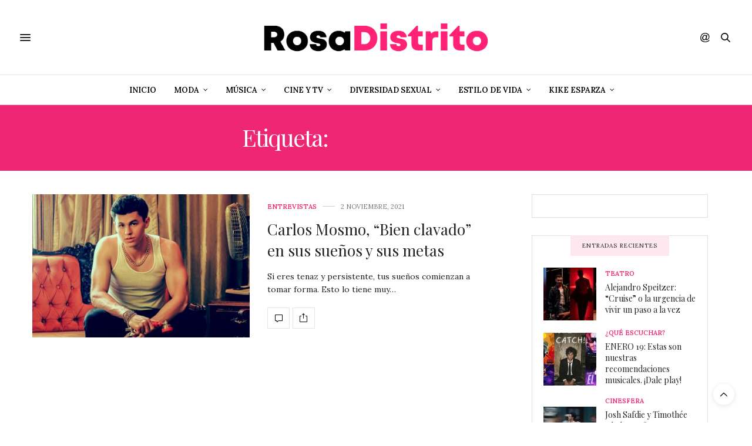

--- FILE ---
content_type: text/html; charset=UTF-8
request_url: http://www.rosadistrito.com/etiqueta/carlos-mosmo/
body_size: 91782
content:
<!doctype html>
<html lang="es">
<head>
	<meta charset="UTF-8">
	<meta name="viewport" content="width=device-width, initial-scale=1, maximum-scale=1, viewport-fit=cover">
	<link rel="profile" href="http://gmpg.org/xfn/11">
	<meta http-equiv="x-dns-prefetch-control" content="on">
	<link rel="dns-prefetch" href="//fonts.googleapis.com" />
	<link rel="dns-prefetch" href="//fonts.gstatic.com" />
	<link rel="dns-prefetch" href="//0.gravatar.com/" />
	<link rel="dns-prefetch" href="//2.gravatar.com/" />
	<link rel="dns-prefetch" href="//1.gravatar.com/" /><meta name='robots' content='index, follow, max-image-preview:large, max-snippet:-1, max-video-preview:-1' />

	<!-- This site is optimized with the Yoast SEO plugin v19.9 - https://yoast.com/wordpress/plugins/seo/ -->
	<title>Carlos Mosmo archivos - Rosa Distrito</title>
	<link rel="canonical" href="http://www.rosadistrito.com/etiqueta/carlos-mosmo/" />
	<meta property="og:locale" content="es_ES" />
	<meta property="og:type" content="article" />
	<meta property="og:title" content="Carlos Mosmo archivos - Rosa Distrito" />
	<meta property="og:url" content="http://www.rosadistrito.com/etiqueta/carlos-mosmo/" />
	<meta property="og:site_name" content="Rosa Distrito" />
	<meta name="twitter:card" content="summary_large_image" />
	<script type="application/ld+json" class="yoast-schema-graph">{"@context":"https://schema.org","@graph":[{"@type":"CollectionPage","@id":"http://www.rosadistrito.com/etiqueta/carlos-mosmo/","url":"http://www.rosadistrito.com/etiqueta/carlos-mosmo/","name":"Carlos Mosmo archivos - Rosa Distrito","isPartOf":{"@id":"http://www.rosadistrito.com/#website"},"primaryImageOfPage":{"@id":"http://www.rosadistrito.com/etiqueta/carlos-mosmo/#primaryimage"},"image":{"@id":"http://www.rosadistrito.com/etiqueta/carlos-mosmo/#primaryimage"},"thumbnailUrl":"http://www.rosadistrito.com/wp-content/uploads/2021/11/carlosmosmo.jpg","breadcrumb":{"@id":"http://www.rosadistrito.com/etiqueta/carlos-mosmo/#breadcrumb"},"inLanguage":"es"},{"@type":"ImageObject","inLanguage":"es","@id":"http://www.rosadistrito.com/etiqueta/carlos-mosmo/#primaryimage","url":"http://www.rosadistrito.com/wp-content/uploads/2021/11/carlosmosmo.jpg","contentUrl":"http://www.rosadistrito.com/wp-content/uploads/2021/11/carlosmosmo.jpg","width":600,"height":395},{"@type":"BreadcrumbList","@id":"http://www.rosadistrito.com/etiqueta/carlos-mosmo/#breadcrumb","itemListElement":[{"@type":"ListItem","position":1,"name":"Portada","item":"http://www.rosadistrito.com/"},{"@type":"ListItem","position":2,"name":"Carlos Mosmo"}]},{"@type":"WebSite","@id":"http://www.rosadistrito.com/#website","url":"http://www.rosadistrito.com/","name":"Rosa Distrito","description":"Rosa Distrito","potentialAction":[{"@type":"SearchAction","target":{"@type":"EntryPoint","urlTemplate":"http://www.rosadistrito.com/?s={search_term_string}"},"query-input":"required name=search_term_string"}],"inLanguage":"es"}]}</script>
	<!-- / Yoast SEO plugin. -->


<link rel='dns-prefetch' href='//cdn.plyr.io' />
<link rel='dns-prefetch' href='//www.google.com' />
<link rel='dns-prefetch' href='//fonts.googleapis.com' />
<link rel='dns-prefetch' href='//pagead2.googlesyndication.com' />
<link rel="alternate" type="application/rss+xml" title="Rosa Distrito &raquo; Feed" href="http://www.rosadistrito.com/feed/" />
<link rel="preconnect" href="//fonts.gstatic.com/" crossorigin><link rel="alternate" type="application/rss+xml" title="Rosa Distrito &raquo; Etiqueta Carlos Mosmo del feed" href="http://www.rosadistrito.com/etiqueta/carlos-mosmo/feed/" />
		<!-- This site uses the Google Analytics by MonsterInsights plugin v8.10.0 - Using Analytics tracking - https://www.monsterinsights.com/ -->
							<script
				src="//www.googletagmanager.com/gtag/js?id=UA-20760117-3"  data-cfasync="false" data-wpfc-render="false" type="text/javascript" async></script>
			<script data-cfasync="false" data-wpfc-render="false" type="text/javascript">
				var mi_version = '8.10.0';
				var mi_track_user = true;
				var mi_no_track_reason = '';
				
								var disableStrs = [
															'ga-disable-UA-20760117-3',
									];

				/* Function to detect opted out users */
				function __gtagTrackerIsOptedOut() {
					for (var index = 0; index < disableStrs.length; index++) {
						if (document.cookie.indexOf(disableStrs[index] + '=true') > -1) {
							return true;
						}
					}

					return false;
				}

				/* Disable tracking if the opt-out cookie exists. */
				if (__gtagTrackerIsOptedOut()) {
					for (var index = 0; index < disableStrs.length; index++) {
						window[disableStrs[index]] = true;
					}
				}

				/* Opt-out function */
				function __gtagTrackerOptout() {
					for (var index = 0; index < disableStrs.length; index++) {
						document.cookie = disableStrs[index] + '=true; expires=Thu, 31 Dec 2099 23:59:59 UTC; path=/';
						window[disableStrs[index]] = true;
					}
				}

				if ('undefined' === typeof gaOptout) {
					function gaOptout() {
						__gtagTrackerOptout();
					}
				}
								window.dataLayer = window.dataLayer || [];

				window.MonsterInsightsDualTracker = {
					helpers: {},
					trackers: {},
				};
				if (mi_track_user) {
					function __gtagDataLayer() {
						dataLayer.push(arguments);
					}

					function __gtagTracker(type, name, parameters) {
						if (!parameters) {
							parameters = {};
						}

						if (parameters.send_to) {
							__gtagDataLayer.apply(null, arguments);
							return;
						}

						if (type === 'event') {
							
														parameters.send_to = monsterinsights_frontend.ua;
							__gtagDataLayer(type, name, parameters);
													} else {
							__gtagDataLayer.apply(null, arguments);
						}
					}

					__gtagTracker('js', new Date());
					__gtagTracker('set', {
						'developer_id.dZGIzZG': true,
											});
															__gtagTracker('config', 'UA-20760117-3', {"forceSSL":"true"} );
										window.gtag = __gtagTracker;										(function () {
						/* https://developers.google.com/analytics/devguides/collection/analyticsjs/ */
						/* ga and __gaTracker compatibility shim. */
						var noopfn = function () {
							return null;
						};
						var newtracker = function () {
							return new Tracker();
						};
						var Tracker = function () {
							return null;
						};
						var p = Tracker.prototype;
						p.get = noopfn;
						p.set = noopfn;
						p.send = function () {
							var args = Array.prototype.slice.call(arguments);
							args.unshift('send');
							__gaTracker.apply(null, args);
						};
						var __gaTracker = function () {
							var len = arguments.length;
							if (len === 0) {
								return;
							}
							var f = arguments[len - 1];
							if (typeof f !== 'object' || f === null || typeof f.hitCallback !== 'function') {
								if ('send' === arguments[0]) {
									var hitConverted, hitObject = false, action;
									if ('event' === arguments[1]) {
										if ('undefined' !== typeof arguments[3]) {
											hitObject = {
												'eventAction': arguments[3],
												'eventCategory': arguments[2],
												'eventLabel': arguments[4],
												'value': arguments[5] ? arguments[5] : 1,
											}
										}
									}
									if ('pageview' === arguments[1]) {
										if ('undefined' !== typeof arguments[2]) {
											hitObject = {
												'eventAction': 'page_view',
												'page_path': arguments[2],
											}
										}
									}
									if (typeof arguments[2] === 'object') {
										hitObject = arguments[2];
									}
									if (typeof arguments[5] === 'object') {
										Object.assign(hitObject, arguments[5]);
									}
									if ('undefined' !== typeof arguments[1].hitType) {
										hitObject = arguments[1];
										if ('pageview' === hitObject.hitType) {
											hitObject.eventAction = 'page_view';
										}
									}
									if (hitObject) {
										action = 'timing' === arguments[1].hitType ? 'timing_complete' : hitObject.eventAction;
										hitConverted = mapArgs(hitObject);
										__gtagTracker('event', action, hitConverted);
									}
								}
								return;
							}

							function mapArgs(args) {
								var arg, hit = {};
								var gaMap = {
									'eventCategory': 'event_category',
									'eventAction': 'event_action',
									'eventLabel': 'event_label',
									'eventValue': 'event_value',
									'nonInteraction': 'non_interaction',
									'timingCategory': 'event_category',
									'timingVar': 'name',
									'timingValue': 'value',
									'timingLabel': 'event_label',
									'page': 'page_path',
									'location': 'page_location',
									'title': 'page_title',
								};
								for (arg in args) {
																		if (!(!args.hasOwnProperty(arg) || !gaMap.hasOwnProperty(arg))) {
										hit[gaMap[arg]] = args[arg];
									} else {
										hit[arg] = args[arg];
									}
								}
								return hit;
							}

							try {
								f.hitCallback();
							} catch (ex) {
							}
						};
						__gaTracker.create = newtracker;
						__gaTracker.getByName = newtracker;
						__gaTracker.getAll = function () {
							return [];
						};
						__gaTracker.remove = noopfn;
						__gaTracker.loaded = true;
						window['__gaTracker'] = __gaTracker;
					})();
									} else {
										console.log("");
					(function () {
						function __gtagTracker() {
							return null;
						}

						window['__gtagTracker'] = __gtagTracker;
						window['gtag'] = __gtagTracker;
					})();
									}
			</script>
				<!-- / Google Analytics by MonsterInsights -->
		<script type="text/javascript">
window._wpemojiSettings = {"baseUrl":"https:\/\/s.w.org\/images\/core\/emoji\/14.0.0\/72x72\/","ext":".png","svgUrl":"https:\/\/s.w.org\/images\/core\/emoji\/14.0.0\/svg\/","svgExt":".svg","source":{"concatemoji":"http:\/\/www.rosadistrito.com\/wp-includes\/js\/wp-emoji-release.min.js?ver=6.1.9"}};
/*! This file is auto-generated */
!function(e,a,t){var n,r,o,i=a.createElement("canvas"),p=i.getContext&&i.getContext("2d");function s(e,t){var a=String.fromCharCode,e=(p.clearRect(0,0,i.width,i.height),p.fillText(a.apply(this,e),0,0),i.toDataURL());return p.clearRect(0,0,i.width,i.height),p.fillText(a.apply(this,t),0,0),e===i.toDataURL()}function c(e){var t=a.createElement("script");t.src=e,t.defer=t.type="text/javascript",a.getElementsByTagName("head")[0].appendChild(t)}for(o=Array("flag","emoji"),t.supports={everything:!0,everythingExceptFlag:!0},r=0;r<o.length;r++)t.supports[o[r]]=function(e){if(p&&p.fillText)switch(p.textBaseline="top",p.font="600 32px Arial",e){case"flag":return s([127987,65039,8205,9895,65039],[127987,65039,8203,9895,65039])?!1:!s([55356,56826,55356,56819],[55356,56826,8203,55356,56819])&&!s([55356,57332,56128,56423,56128,56418,56128,56421,56128,56430,56128,56423,56128,56447],[55356,57332,8203,56128,56423,8203,56128,56418,8203,56128,56421,8203,56128,56430,8203,56128,56423,8203,56128,56447]);case"emoji":return!s([129777,127995,8205,129778,127999],[129777,127995,8203,129778,127999])}return!1}(o[r]),t.supports.everything=t.supports.everything&&t.supports[o[r]],"flag"!==o[r]&&(t.supports.everythingExceptFlag=t.supports.everythingExceptFlag&&t.supports[o[r]]);t.supports.everythingExceptFlag=t.supports.everythingExceptFlag&&!t.supports.flag,t.DOMReady=!1,t.readyCallback=function(){t.DOMReady=!0},t.supports.everything||(n=function(){t.readyCallback()},a.addEventListener?(a.addEventListener("DOMContentLoaded",n,!1),e.addEventListener("load",n,!1)):(e.attachEvent("onload",n),a.attachEvent("onreadystatechange",function(){"complete"===a.readyState&&t.readyCallback()})),(e=t.source||{}).concatemoji?c(e.concatemoji):e.wpemoji&&e.twemoji&&(c(e.twemoji),c(e.wpemoji)))}(window,document,window._wpemojiSettings);
</script>
<!-- rosadistrito.com is managing ads with Advanced Ads 1.56.1 – https://wpadvancedads.com/ --><script id="rosad-ready">
			window.advanced_ads_ready=function(e,a){a=a||"complete";var d=function(e){return"interactive"===a?"loading"!==e:"complete"===e};d(document.readyState)?e():document.addEventListener("readystatechange",(function(a){d(a.target.readyState)&&e()}),{once:"interactive"===a})},window.advanced_ads_ready_queue=window.advanced_ads_ready_queue||[];		</script>
		<style type="text/css">
img.wp-smiley,
img.emoji {
	display: inline !important;
	border: none !important;
	box-shadow: none !important;
	height: 1em !important;
	width: 1em !important;
	margin: 0 0.07em !important;
	vertical-align: -0.1em !important;
	background: none !important;
	padding: 0 !important;
}
</style>
	<link rel='stylesheet' id='wp-block-library-css' href='http://www.rosadistrito.com/wp-includes/css/dist/block-library/style.min.css?ver=6.1.9' media='all' />
<link rel='stylesheet' id='classic-theme-styles-css' href='http://www.rosadistrito.com/wp-includes/css/classic-themes.min.css?ver=1' media='all' />
<style id='global-styles-inline-css' type='text/css'>
body{--wp--preset--color--black: #000000;--wp--preset--color--cyan-bluish-gray: #abb8c3;--wp--preset--color--white: #ffffff;--wp--preset--color--pale-pink: #f78da7;--wp--preset--color--vivid-red: #cf2e2e;--wp--preset--color--luminous-vivid-orange: #ff6900;--wp--preset--color--luminous-vivid-amber: #fcb900;--wp--preset--color--light-green-cyan: #7bdcb5;--wp--preset--color--vivid-green-cyan: #00d084;--wp--preset--color--pale-cyan-blue: #8ed1fc;--wp--preset--color--vivid-cyan-blue: #0693e3;--wp--preset--color--vivid-purple: #9b51e0;--wp--preset--color--thb-accent: #ef2673;--wp--preset--gradient--vivid-cyan-blue-to-vivid-purple: linear-gradient(135deg,rgba(6,147,227,1) 0%,rgb(155,81,224) 100%);--wp--preset--gradient--light-green-cyan-to-vivid-green-cyan: linear-gradient(135deg,rgb(122,220,180) 0%,rgb(0,208,130) 100%);--wp--preset--gradient--luminous-vivid-amber-to-luminous-vivid-orange: linear-gradient(135deg,rgba(252,185,0,1) 0%,rgba(255,105,0,1) 100%);--wp--preset--gradient--luminous-vivid-orange-to-vivid-red: linear-gradient(135deg,rgba(255,105,0,1) 0%,rgb(207,46,46) 100%);--wp--preset--gradient--very-light-gray-to-cyan-bluish-gray: linear-gradient(135deg,rgb(238,238,238) 0%,rgb(169,184,195) 100%);--wp--preset--gradient--cool-to-warm-spectrum: linear-gradient(135deg,rgb(74,234,220) 0%,rgb(151,120,209) 20%,rgb(207,42,186) 40%,rgb(238,44,130) 60%,rgb(251,105,98) 80%,rgb(254,248,76) 100%);--wp--preset--gradient--blush-light-purple: linear-gradient(135deg,rgb(255,206,236) 0%,rgb(152,150,240) 100%);--wp--preset--gradient--blush-bordeaux: linear-gradient(135deg,rgb(254,205,165) 0%,rgb(254,45,45) 50%,rgb(107,0,62) 100%);--wp--preset--gradient--luminous-dusk: linear-gradient(135deg,rgb(255,203,112) 0%,rgb(199,81,192) 50%,rgb(65,88,208) 100%);--wp--preset--gradient--pale-ocean: linear-gradient(135deg,rgb(255,245,203) 0%,rgb(182,227,212) 50%,rgb(51,167,181) 100%);--wp--preset--gradient--electric-grass: linear-gradient(135deg,rgb(202,248,128) 0%,rgb(113,206,126) 100%);--wp--preset--gradient--midnight: linear-gradient(135deg,rgb(2,3,129) 0%,rgb(40,116,252) 100%);--wp--preset--duotone--dark-grayscale: url('#wp-duotone-dark-grayscale');--wp--preset--duotone--grayscale: url('#wp-duotone-grayscale');--wp--preset--duotone--purple-yellow: url('#wp-duotone-purple-yellow');--wp--preset--duotone--blue-red: url('#wp-duotone-blue-red');--wp--preset--duotone--midnight: url('#wp-duotone-midnight');--wp--preset--duotone--magenta-yellow: url('#wp-duotone-magenta-yellow');--wp--preset--duotone--purple-green: url('#wp-duotone-purple-green');--wp--preset--duotone--blue-orange: url('#wp-duotone-blue-orange');--wp--preset--font-size--small: 13px;--wp--preset--font-size--medium: 20px;--wp--preset--font-size--large: 36px;--wp--preset--font-size--x-large: 42px;--wp--preset--spacing--20: 0.44rem;--wp--preset--spacing--30: 0.67rem;--wp--preset--spacing--40: 1rem;--wp--preset--spacing--50: 1.5rem;--wp--preset--spacing--60: 2.25rem;--wp--preset--spacing--70: 3.38rem;--wp--preset--spacing--80: 5.06rem;}:where(.is-layout-flex){gap: 0.5em;}body .is-layout-flow > .alignleft{float: left;margin-inline-start: 0;margin-inline-end: 2em;}body .is-layout-flow > .alignright{float: right;margin-inline-start: 2em;margin-inline-end: 0;}body .is-layout-flow > .aligncenter{margin-left: auto !important;margin-right: auto !important;}body .is-layout-constrained > .alignleft{float: left;margin-inline-start: 0;margin-inline-end: 2em;}body .is-layout-constrained > .alignright{float: right;margin-inline-start: 2em;margin-inline-end: 0;}body .is-layout-constrained > .aligncenter{margin-left: auto !important;margin-right: auto !important;}body .is-layout-constrained > :where(:not(.alignleft):not(.alignright):not(.alignfull)){max-width: var(--wp--style--global--content-size);margin-left: auto !important;margin-right: auto !important;}body .is-layout-constrained > .alignwide{max-width: var(--wp--style--global--wide-size);}body .is-layout-flex{display: flex;}body .is-layout-flex{flex-wrap: wrap;align-items: center;}body .is-layout-flex > *{margin: 0;}:where(.wp-block-columns.is-layout-flex){gap: 2em;}.has-black-color{color: var(--wp--preset--color--black) !important;}.has-cyan-bluish-gray-color{color: var(--wp--preset--color--cyan-bluish-gray) !important;}.has-white-color{color: var(--wp--preset--color--white) !important;}.has-pale-pink-color{color: var(--wp--preset--color--pale-pink) !important;}.has-vivid-red-color{color: var(--wp--preset--color--vivid-red) !important;}.has-luminous-vivid-orange-color{color: var(--wp--preset--color--luminous-vivid-orange) !important;}.has-luminous-vivid-amber-color{color: var(--wp--preset--color--luminous-vivid-amber) !important;}.has-light-green-cyan-color{color: var(--wp--preset--color--light-green-cyan) !important;}.has-vivid-green-cyan-color{color: var(--wp--preset--color--vivid-green-cyan) !important;}.has-pale-cyan-blue-color{color: var(--wp--preset--color--pale-cyan-blue) !important;}.has-vivid-cyan-blue-color{color: var(--wp--preset--color--vivid-cyan-blue) !important;}.has-vivid-purple-color{color: var(--wp--preset--color--vivid-purple) !important;}.has-black-background-color{background-color: var(--wp--preset--color--black) !important;}.has-cyan-bluish-gray-background-color{background-color: var(--wp--preset--color--cyan-bluish-gray) !important;}.has-white-background-color{background-color: var(--wp--preset--color--white) !important;}.has-pale-pink-background-color{background-color: var(--wp--preset--color--pale-pink) !important;}.has-vivid-red-background-color{background-color: var(--wp--preset--color--vivid-red) !important;}.has-luminous-vivid-orange-background-color{background-color: var(--wp--preset--color--luminous-vivid-orange) !important;}.has-luminous-vivid-amber-background-color{background-color: var(--wp--preset--color--luminous-vivid-amber) !important;}.has-light-green-cyan-background-color{background-color: var(--wp--preset--color--light-green-cyan) !important;}.has-vivid-green-cyan-background-color{background-color: var(--wp--preset--color--vivid-green-cyan) !important;}.has-pale-cyan-blue-background-color{background-color: var(--wp--preset--color--pale-cyan-blue) !important;}.has-vivid-cyan-blue-background-color{background-color: var(--wp--preset--color--vivid-cyan-blue) !important;}.has-vivid-purple-background-color{background-color: var(--wp--preset--color--vivid-purple) !important;}.has-black-border-color{border-color: var(--wp--preset--color--black) !important;}.has-cyan-bluish-gray-border-color{border-color: var(--wp--preset--color--cyan-bluish-gray) !important;}.has-white-border-color{border-color: var(--wp--preset--color--white) !important;}.has-pale-pink-border-color{border-color: var(--wp--preset--color--pale-pink) !important;}.has-vivid-red-border-color{border-color: var(--wp--preset--color--vivid-red) !important;}.has-luminous-vivid-orange-border-color{border-color: var(--wp--preset--color--luminous-vivid-orange) !important;}.has-luminous-vivid-amber-border-color{border-color: var(--wp--preset--color--luminous-vivid-amber) !important;}.has-light-green-cyan-border-color{border-color: var(--wp--preset--color--light-green-cyan) !important;}.has-vivid-green-cyan-border-color{border-color: var(--wp--preset--color--vivid-green-cyan) !important;}.has-pale-cyan-blue-border-color{border-color: var(--wp--preset--color--pale-cyan-blue) !important;}.has-vivid-cyan-blue-border-color{border-color: var(--wp--preset--color--vivid-cyan-blue) !important;}.has-vivid-purple-border-color{border-color: var(--wp--preset--color--vivid-purple) !important;}.has-vivid-cyan-blue-to-vivid-purple-gradient-background{background: var(--wp--preset--gradient--vivid-cyan-blue-to-vivid-purple) !important;}.has-light-green-cyan-to-vivid-green-cyan-gradient-background{background: var(--wp--preset--gradient--light-green-cyan-to-vivid-green-cyan) !important;}.has-luminous-vivid-amber-to-luminous-vivid-orange-gradient-background{background: var(--wp--preset--gradient--luminous-vivid-amber-to-luminous-vivid-orange) !important;}.has-luminous-vivid-orange-to-vivid-red-gradient-background{background: var(--wp--preset--gradient--luminous-vivid-orange-to-vivid-red) !important;}.has-very-light-gray-to-cyan-bluish-gray-gradient-background{background: var(--wp--preset--gradient--very-light-gray-to-cyan-bluish-gray) !important;}.has-cool-to-warm-spectrum-gradient-background{background: var(--wp--preset--gradient--cool-to-warm-spectrum) !important;}.has-blush-light-purple-gradient-background{background: var(--wp--preset--gradient--blush-light-purple) !important;}.has-blush-bordeaux-gradient-background{background: var(--wp--preset--gradient--blush-bordeaux) !important;}.has-luminous-dusk-gradient-background{background: var(--wp--preset--gradient--luminous-dusk) !important;}.has-pale-ocean-gradient-background{background: var(--wp--preset--gradient--pale-ocean) !important;}.has-electric-grass-gradient-background{background: var(--wp--preset--gradient--electric-grass) !important;}.has-midnight-gradient-background{background: var(--wp--preset--gradient--midnight) !important;}.has-small-font-size{font-size: var(--wp--preset--font-size--small) !important;}.has-medium-font-size{font-size: var(--wp--preset--font-size--medium) !important;}.has-large-font-size{font-size: var(--wp--preset--font-size--large) !important;}.has-x-large-font-size{font-size: var(--wp--preset--font-size--x-large) !important;}
.wp-block-navigation a:where(:not(.wp-element-button)){color: inherit;}
:where(.wp-block-columns.is-layout-flex){gap: 2em;}
.wp-block-pullquote{font-size: 1.5em;line-height: 1.6;}
</style>
<link rel='stylesheet' id='thb-fa-css' href='http://www.rosadistrito.com/wp-content/themes/thevoux-wp/assets/css/font-awesome.min.css?ver=4.7.0' media='all' />
<link rel='stylesheet' id='thb-app-css' href='http://www.rosadistrito.com/wp-content/themes/thevoux-wp/assets/css/app.css?ver=6.8.6' media='all' />
<style id='thb-app-inline-css' type='text/css'>
body {font-family:Lora;}h1, h2, h3, h4, h5, h6, .mont, .wpcf7-response-output, label, .select-wrapper select, .wp-caption .wp-caption-text, .smalltitle, .toggle .title, q, blockquote p, cite, table tr th, table tr td, #footer.style3 .menu, #footer.style2 .menu, #footer.style4 .menu, .product-title, .social_bar, .widget.widget_socialcounter ul.style2 li {}input[type="submit"],.button,.btn,.thb-text-button {}em {}h1,.h1 {}h2 {}h3 {}h4 {}h5 {}h6 {}.full-menu-container .full-menu > li > a { color:#000000 !important; }.full-menu-container.light-menu-color .full-menu > li > a { color:#000000 !important; }.full-menu-container .full-menu > li > a,#footer.style2 .menu,#footer.style3 .menu,#footer.style4 .menu,#footer.style5 .menu {}.subheader-menu>li>a {}.full-menu-container .full-menu > li > a,#footer.style2 .menu,#footer.style3 .menu,#footer.style4 .menu,#footer.style5 .menu {}.thb-mobile-menu>li>a,.thb-mobile-menu-secondary li a {}.thb-mobile-menu .sub-menu li a {}.post .post-title h1 {}.post-links,.thb-post-top,.post-meta,.post-author,.post-title-bullets li button span {}.post-detail .post-content:before {}.social_bar ul li a {}#footer.style2 .menu,#footer.style3 .menu,#footer.style4 .menu,#footer.style5 .menu {}.post-detail-style2-row .post-detail .post-title-container,.sidebar .sidebar_inner {background-color:#ffffff}@font-face {font-family:'montheavy_demo';src:url('/mont_font/mont-heavydemo-webfont.woff2') format('woff2'), url('/mont_font/mont-heavydemo-webfont.woff') format('woff');font-weight:normal;font-style:normal;}.textwidget .rd_font, .rd_font{font-family:'montheavy_demo', sans-serif;}svg path, svg rect{fill:black;}.upw-posts article {margin-bottom:0px !important;}.widget.widget_tag_cloud .wp-tag-cloud li{padding:0px 4px;border:1px solid gray;}.widget.widget_tag_cloud .wp-tag-cloud li {padding:0px;border:1px solid gray;}.tag-cloud-link {background:#f4f4f4;color:#8e8e8e;font-size:9px !important;padding:3px 5px;margin:0;line-height:1;text-transform:uppercase;font-weight:400;border:0;display:block;}.header .nav_holder.dark .full-menu-container .full-menu>li>a {color:#000;}.plyr{height:65% !important;}
</style>
<link rel='stylesheet' id='thb-style-css' href='http://www.rosadistrito.com/wp-content/themes/thevoux-wp/style.css?ver=6.8.6' media='all' />
<link rel='stylesheet' id='thb-google-fonts-css' href='https://fonts.googleapis.com/css?family=Lora%3A400%2C500%2C600%2C700%2C400i%2C500i%2C600i%2C700i%7CPlayfair+Display%3A400%2C500%2C600%2C700%2C800%2C900%2C400i%2C500i%2C600i%2C700i%2C800i%2C900i&#038;subset=latin&#038;display=swap&#038;ver=6.8.6' media='all' />
<script src='http://www.rosadistrito.com/wp-content/plugins/google-analytics-for-wordpress/assets/js/frontend-gtag.min.js?ver=8.10.0' id='monsterinsights-frontend-script-js'></script>
<script data-cfasync="false" data-wpfc-render="false" type="text/javascript" id='monsterinsights-frontend-script-js-extra'>/* <![CDATA[ */
var monsterinsights_frontend = {"js_events_tracking":"true","download_extensions":"doc,pdf,ppt,zip,xls,docx,pptx,xlsx","inbound_paths":"[]","home_url":"http:\/\/www.rosadistrito.com","hash_tracking":"false","ua":"UA-20760117-3","v4_id":""};/* ]]> */
</script>
<script src='http://www.rosadistrito.com/wp-includes/js/jquery/jquery.min.js?ver=3.6.1' id='jquery-core-js'></script>
<script src='http://www.rosadistrito.com/wp-includes/js/jquery/jquery-migrate.min.js?ver=3.3.2' id='jquery-migrate-js'></script>
<link rel="https://api.w.org/" href="http://www.rosadistrito.com/wp-json/" /><link rel="alternate" type="application/json" href="http://www.rosadistrito.com/wp-json/wp/v2/tags/3538" /><link rel="EditURI" type="application/rsd+xml" title="RSD" href="http://www.rosadistrito.com/xmlrpc.php?rsd" />
<link rel="wlwmanifest" type="application/wlwmanifest+xml" href="http://www.rosadistrito.com/wp-includes/wlwmanifest.xml" />
<meta name="generator" content="WordPress 6.1.9" />
<meta name="generator" content="Site Kit by Google 1.96.0" /><script async src="https://pagead2.googlesyndication.com/pagead/js/adsbygoogle.js?client=ca-pub-9068447607662834"
     crossorigin="anonymous"></script>

<!-- Fragmento de código de Google Adsense añadido por Site Kit -->
<meta name="google-adsense-platform-account" content="ca-host-pub-2644536267352236">
<meta name="google-adsense-platform-domain" content="sitekit.withgoogle.com">
<!-- Final del fragmento de código de Google Adsense añadido por Site Kit -->
<meta name="generator" content="Powered by WPBakery Page Builder - drag and drop page builder for WordPress."/>

<!-- Fragmento de código de Google Adsense añadido por Site Kit -->
<script async="async" src="https://pagead2.googlesyndication.com/pagead/js/adsbygoogle.js?client=ca-pub-9068447607662834&amp;host=ca-host-pub-2644536267352236" crossorigin="anonymous" type="text/javascript"></script>

<!-- Final del fragmento de código de Google Adsense añadido por Site Kit -->
<link rel="icon" href="http://www.rosadistrito.com/wp-content/uploads/2020/02/cropped-rd_2020_2-32x32.png" sizes="32x32" />
<link rel="icon" href="http://www.rosadistrito.com/wp-content/uploads/2020/02/cropped-rd_2020_2-192x192.png" sizes="192x192" />
<link rel="apple-touch-icon" href="http://www.rosadistrito.com/wp-content/uploads/2020/02/cropped-rd_2020_2-180x180.png" />
<meta name="msapplication-TileImage" content="http://www.rosadistrito.com/wp-content/uploads/2020/02/cropped-rd_2020_2-270x270.png" />
<noscript><style> .wpb_animate_when_almost_visible { opacity: 1; }</style></noscript></head>
<body class="archive tag tag-carlos-mosmo tag-3538 article-dropcap-on thb-borders-off thb-rounded-forms-off social_black-on header_submenu_color-light mobile_menu_animation- header-submenu-style1 thb-pinit-on thb-single-product-ajax-on wpb-js-composer js-comp-ver-6.6.0 vc_responsive elementor-default elementor-kit-13360 aa-prefix-rosad-">
	<svg xmlns="http://www.w3.org/2000/svg" viewBox="0 0 0 0" width="0" height="0" focusable="false" role="none" style="visibility: hidden; position: absolute; left: -9999px; overflow: hidden;" ><defs><filter id="wp-duotone-dark-grayscale"><feColorMatrix color-interpolation-filters="sRGB" type="matrix" values=" .299 .587 .114 0 0 .299 .587 .114 0 0 .299 .587 .114 0 0 .299 .587 .114 0 0 " /><feComponentTransfer color-interpolation-filters="sRGB" ><feFuncR type="table" tableValues="0 0.49803921568627" /><feFuncG type="table" tableValues="0 0.49803921568627" /><feFuncB type="table" tableValues="0 0.49803921568627" /><feFuncA type="table" tableValues="1 1" /></feComponentTransfer><feComposite in2="SourceGraphic" operator="in" /></filter></defs></svg><svg xmlns="http://www.w3.org/2000/svg" viewBox="0 0 0 0" width="0" height="0" focusable="false" role="none" style="visibility: hidden; position: absolute; left: -9999px; overflow: hidden;" ><defs><filter id="wp-duotone-grayscale"><feColorMatrix color-interpolation-filters="sRGB" type="matrix" values=" .299 .587 .114 0 0 .299 .587 .114 0 0 .299 .587 .114 0 0 .299 .587 .114 0 0 " /><feComponentTransfer color-interpolation-filters="sRGB" ><feFuncR type="table" tableValues="0 1" /><feFuncG type="table" tableValues="0 1" /><feFuncB type="table" tableValues="0 1" /><feFuncA type="table" tableValues="1 1" /></feComponentTransfer><feComposite in2="SourceGraphic" operator="in" /></filter></defs></svg><svg xmlns="http://www.w3.org/2000/svg" viewBox="0 0 0 0" width="0" height="0" focusable="false" role="none" style="visibility: hidden; position: absolute; left: -9999px; overflow: hidden;" ><defs><filter id="wp-duotone-purple-yellow"><feColorMatrix color-interpolation-filters="sRGB" type="matrix" values=" .299 .587 .114 0 0 .299 .587 .114 0 0 .299 .587 .114 0 0 .299 .587 .114 0 0 " /><feComponentTransfer color-interpolation-filters="sRGB" ><feFuncR type="table" tableValues="0.54901960784314 0.98823529411765" /><feFuncG type="table" tableValues="0 1" /><feFuncB type="table" tableValues="0.71764705882353 0.25490196078431" /><feFuncA type="table" tableValues="1 1" /></feComponentTransfer><feComposite in2="SourceGraphic" operator="in" /></filter></defs></svg><svg xmlns="http://www.w3.org/2000/svg" viewBox="0 0 0 0" width="0" height="0" focusable="false" role="none" style="visibility: hidden; position: absolute; left: -9999px; overflow: hidden;" ><defs><filter id="wp-duotone-blue-red"><feColorMatrix color-interpolation-filters="sRGB" type="matrix" values=" .299 .587 .114 0 0 .299 .587 .114 0 0 .299 .587 .114 0 0 .299 .587 .114 0 0 " /><feComponentTransfer color-interpolation-filters="sRGB" ><feFuncR type="table" tableValues="0 1" /><feFuncG type="table" tableValues="0 0.27843137254902" /><feFuncB type="table" tableValues="0.5921568627451 0.27843137254902" /><feFuncA type="table" tableValues="1 1" /></feComponentTransfer><feComposite in2="SourceGraphic" operator="in" /></filter></defs></svg><svg xmlns="http://www.w3.org/2000/svg" viewBox="0 0 0 0" width="0" height="0" focusable="false" role="none" style="visibility: hidden; position: absolute; left: -9999px; overflow: hidden;" ><defs><filter id="wp-duotone-midnight"><feColorMatrix color-interpolation-filters="sRGB" type="matrix" values=" .299 .587 .114 0 0 .299 .587 .114 0 0 .299 .587 .114 0 0 .299 .587 .114 0 0 " /><feComponentTransfer color-interpolation-filters="sRGB" ><feFuncR type="table" tableValues="0 0" /><feFuncG type="table" tableValues="0 0.64705882352941" /><feFuncB type="table" tableValues="0 1" /><feFuncA type="table" tableValues="1 1" /></feComponentTransfer><feComposite in2="SourceGraphic" operator="in" /></filter></defs></svg><svg xmlns="http://www.w3.org/2000/svg" viewBox="0 0 0 0" width="0" height="0" focusable="false" role="none" style="visibility: hidden; position: absolute; left: -9999px; overflow: hidden;" ><defs><filter id="wp-duotone-magenta-yellow"><feColorMatrix color-interpolation-filters="sRGB" type="matrix" values=" .299 .587 .114 0 0 .299 .587 .114 0 0 .299 .587 .114 0 0 .299 .587 .114 0 0 " /><feComponentTransfer color-interpolation-filters="sRGB" ><feFuncR type="table" tableValues="0.78039215686275 1" /><feFuncG type="table" tableValues="0 0.94901960784314" /><feFuncB type="table" tableValues="0.35294117647059 0.47058823529412" /><feFuncA type="table" tableValues="1 1" /></feComponentTransfer><feComposite in2="SourceGraphic" operator="in" /></filter></defs></svg><svg xmlns="http://www.w3.org/2000/svg" viewBox="0 0 0 0" width="0" height="0" focusable="false" role="none" style="visibility: hidden; position: absolute; left: -9999px; overflow: hidden;" ><defs><filter id="wp-duotone-purple-green"><feColorMatrix color-interpolation-filters="sRGB" type="matrix" values=" .299 .587 .114 0 0 .299 .587 .114 0 0 .299 .587 .114 0 0 .299 .587 .114 0 0 " /><feComponentTransfer color-interpolation-filters="sRGB" ><feFuncR type="table" tableValues="0.65098039215686 0.40392156862745" /><feFuncG type="table" tableValues="0 1" /><feFuncB type="table" tableValues="0.44705882352941 0.4" /><feFuncA type="table" tableValues="1 1" /></feComponentTransfer><feComposite in2="SourceGraphic" operator="in" /></filter></defs></svg><svg xmlns="http://www.w3.org/2000/svg" viewBox="0 0 0 0" width="0" height="0" focusable="false" role="none" style="visibility: hidden; position: absolute; left: -9999px; overflow: hidden;" ><defs><filter id="wp-duotone-blue-orange"><feColorMatrix color-interpolation-filters="sRGB" type="matrix" values=" .299 .587 .114 0 0 .299 .587 .114 0 0 .299 .587 .114 0 0 .299 .587 .114 0 0 " /><feComponentTransfer color-interpolation-filters="sRGB" ><feFuncR type="table" tableValues="0.098039215686275 1" /><feFuncG type="table" tableValues="0 0.66274509803922" /><feFuncB type="table" tableValues="0.84705882352941 0.41960784313725" /><feFuncA type="table" tableValues="1 1" /></feComponentTransfer><feComposite in2="SourceGraphic" operator="in" /></filter></defs></svg>		<div id="wrapper" class="thb-page-transition-on">
		<!-- Start Content Container -->
		<div id="content-container">
			<!-- Start Content Click Capture -->
			<div class="click-capture"></div>
			<!-- End Content Click Capture -->
									
<!-- Start Header -->
<header class="header fixed ">
	<div class="header_top cf">
		<div class="row full-width-row align-middle">
			<div class="small-3 medium-2 columns toggle-holder">
					<a href="#" class="mobile-toggle  small"><div><span></span><span></span><span></span></div></a>
				</div>
			<div class="small-6 medium-8 columns logo text-center active">
								<a href="http://www.rosadistrito.com/" class="logolink" title="Rosa Distrito">
					<img src="http://www.rosadistrito.com/wp-content/uploads/2020/02/rd_2020_texto.png" class="logoimg" alt="Rosa Distrito"/>
				</a>
								</div>
			<div class="small-3 medium-2 columns text-right">
				<div class="social-holder style1">
					
	<aside class="social_header">
			<div>
					<a href="https://www.facebook.com/Rosa-Distrito-277290509411193/" class="facebook icon-1x" target="_blank"><i class="fa fa-facebook-official"></i></a>
								<a href="https://twitter.com/RosaDistrito" class="twitter icon-1x" target="_blank"><i class="fa fa-twitter"></i></a>
								<a href="https://www.instagram.com/rosadistrito/" class="instagram icon-1x" target="_blank"><i class="fa fa-instagram"></i></a>
																<a href="https://www.youtube.com/channel/UCflGZmy526ehyxVhpXYodJg" class="youtube icon-1x" target="_blank"><i class="fa fa-youtube-play"></i></a>
							</div>
		<i class="social_toggle"><svg xmlns="http://www.w3.org/2000/svg" width="16.2" height="16.2" viewBox="0 0 16.2 16.2"><path d="M9 11.2c-.4.4-.8.8-1.2 1-.4.3-.9.4-1.4.4-.5 0-1-.1-1.5-.4-.5-.3-.8-.7-1.2-1.3-.2-.7-.4-1.4-.4-2.1 0-.9.2-1.8.7-2.6.5-.9 1-1.5 1.7-2s1.3-.7 2-.7c.5 0 1 .1 1.4.4.5.2.8.6 1.2 1.1l.3-1.3h1.5l-1.2 5.6c-.2.8-.3 1.2-.3 1.3 0 .2.1.3.2.4.1.1.3.2.4.2.3 0 .7-.2 1.2-.5.6-.5 1.2-1 1.5-1.8.4-.7.6-1.5.6-2.3 0-.9-.3-1.8-.7-2.6-.5-.8-1.2-1.5-2.2-1.9-1-.5-2-.8-3.2-.8-1.3 0-2.5.3-3.6.9-1.1.6-1.9 1.5-2.5 2.6-.6 1.1-.9 2.4-.9 3.7 0 1.4.3 2.5.9 3.5.6 1 1.5 1.7 2.6 2.2 1.1.5 2.4.7 3.8.7 1.5 0 2.7-.2 3.7-.7 1-.5 1.7-1.1 2.2-1.8h1.5c-.3.6-.8 1.2-1.5 1.8-.7.6-1.5 1.1-2.5 1.4-1 .4-2.1.5-3.5.5-1.3 0-2.4-.2-3.5-.5s-2-.8-2.7-1.4c-.7-.6-1.3-1.4-1.7-2.2-.4-1-.6-2.2-.6-3.4C.1 7.2.4 6 1 4.7c.7-1.5 1.7-2.6 2.9-3.4C5.2.5 6.7.1 8.5.1c1.4 0 2.7.3 3.8.8 1.1.6 2 1.4 2.6 2.5.5 1 .8 2 .8 3.1 0 1.6-.6 3-1.7 4.3-1 1.1-2.1 1.7-3.4 1.7-.4 0-.7-.1-.9-.2-.2-.1-.4-.3-.5-.5-.1-.1-.2-.3-.2-.6zM4.9 8.9c0 .8.2 1.3.5 1.8.4.4.8.6 1.3.6.3 0 .6-.1 1-.3.3-.2.7-.5 1-.8.3-.4.6-.8.8-1.4.2-.6.3-1.1.3-1.7 0-.8-.2-1.3-.6-1.8-.4-.4-.8-.6-1.4-.6-.4 0-.7.1-1 .3-.3.2-.6.5-.9.9-.3.4-.5.9-.7 1.5-.2.5-.3 1-.3 1.5z"/></svg></i>
		</aside>
							<aside class="quick_search">
		<svg xmlns="http://www.w3.org/2000/svg" version="1.1" class="search_icon" x="0" y="0" width="16.2" height="16.2" viewBox="0 0 16.2 16.2" enable-background="new 0 0 16.209 16.204" xml:space="preserve"><path d="M15.9 14.7l-4.3-4.3c0.9-1.1 1.4-2.5 1.4-4 0-3.5-2.9-6.4-6.4-6.4S0.1 3 0.1 6.5c0 3.5 2.9 6.4 6.4 6.4 1.4 0 2.8-0.5 3.9-1.3l4.4 4.3c0.2 0.2 0.4 0.2 0.6 0.2 0.2 0 0.4-0.1 0.6-0.2C16.2 15.6 16.2 15.1 15.9 14.7zM1.7 6.5c0-2.6 2.2-4.8 4.8-4.8s4.8 2.1 4.8 4.8c0 2.6-2.2 4.8-4.8 4.8S1.7 9.1 1.7 6.5z"/></svg>		<form role="search" method="get" class="searchform" action="http://www.rosadistrito.com/">
	<label for="search-form-1" class="screen-reader-text">Search for:</label>
	<input type="text" id="search-form-1" class="search-field" value="" name="s" />
</form>
	</aside>
										</div>
			</div>
		</div>
				<span class="progress"></span>
			</div>
			<div class="nav_holder show-for-large">
			<nav class="full-menu-container text-center">
									<ul id="menu-top-menu" class="full-menu nav submenu-style-style1"><li id="menu-item-421" class="menu-item menu-item-type-post_type menu-item-object-page menu-item-home menu-item-421"><a href="http://www.rosadistrito.com/">Inicio</a></li>
<li id="menu-item-634" class="menu-item menu-item-type-taxonomy menu-item-object-category menu-item-has-children menu-item-634"><a href="http://www.rosadistrito.com/categorias/moda/">Moda</a>


<ul class="sub-menu ">
	<li id="menu-item-648" class="menu-item menu-item-type-taxonomy menu-item-object-category menu-item-648"><a href="http://www.rosadistrito.com/categorias/moda/entrevistas-moda/">Entrevistas</a></li>
	<li id="menu-item-650" class="menu-item menu-item-type-taxonomy menu-item-object-category menu-item-650"><a href="http://www.rosadistrito.com/categorias/moda/noticias-moda/">Noticias</a></li>
	<li id="menu-item-649" class="menu-item menu-item-type-taxonomy menu-item-object-category menu-item-649"><a href="http://www.rosadistrito.com/categorias/moda/inout/">In/Out</a></li>
</ul>
</li>
<li id="menu-item-635" class="menu-item menu-item-type-taxonomy menu-item-object-category menu-item-has-children menu-item-635"><a href="http://www.rosadistrito.com/categorias/musica/">Música</a>


<ul class="sub-menu ">
	<li id="menu-item-640" class="menu-item menu-item-type-taxonomy menu-item-object-category menu-item-640"><a href="http://www.rosadistrito.com/categorias/musica/entrevistas/">Entrevistas</a></li>
	<li id="menu-item-641" class="menu-item menu-item-type-taxonomy menu-item-object-category menu-item-641"><a href="http://www.rosadistrito.com/categorias/musica/noticias/">Noticias</a></li>
	<li id="menu-item-639" class="menu-item menu-item-type-taxonomy menu-item-object-category menu-item-639"><a href="http://www.rosadistrito.com/categorias/musica/que-escuchar/">¿Qué escuchar?</a></li>
</ul>
</li>
<li id="menu-item-631" class="menu-item menu-item-type-taxonomy menu-item-object-category menu-item-has-children menu-item-631"><a href="http://www.rosadistrito.com/categorias/cine/">Cine y TV</a>


<ul class="sub-menu ">
	<li id="menu-item-645" class="menu-item menu-item-type-taxonomy menu-item-object-category menu-item-645"><a href="http://www.rosadistrito.com/categorias/cine/cinesfera/">Cinesfera</a></li>
	<li id="menu-item-646" class="menu-item menu-item-type-taxonomy menu-item-object-category menu-item-646"><a href="http://www.rosadistrito.com/categorias/cine/entrevistas-cine/">Entrevistas</a></li>
	<li id="menu-item-647" class="menu-item menu-item-type-taxonomy menu-item-object-category menu-item-647"><a href="http://www.rosadistrito.com/categorias/cine/noticias-cine/">Noticias</a></li>
</ul>
</li>
<li id="menu-item-632" class="menu-item menu-item-type-taxonomy menu-item-object-category menu-item-has-children menu-item-632"><a href="http://www.rosadistrito.com/categorias/diversidad-sexual/">Diversidad sexual</a>


<ul class="sub-menu ">
	<li id="menu-item-644" class="menu-item menu-item-type-taxonomy menu-item-object-category menu-item-644"><a href="http://www.rosadistrito.com/categorias/diversidad-sexual/vida-gay/">Vida gay</a></li>
	<li id="menu-item-642" class="menu-item menu-item-type-taxonomy menu-item-object-category menu-item-642"><a href="http://www.rosadistrito.com/categorias/diversidad-sexual/entrevistas-diversidad-sexual/">Entrevistas</a></li>
	<li id="menu-item-643" class="menu-item menu-item-type-taxonomy menu-item-object-category menu-item-643"><a href="http://www.rosadistrito.com/categorias/diversidad-sexual/noticias-diversidad-sexual/">Noticias</a></li>
</ul>
</li>
<li id="menu-item-25625" class="menu-item menu-item-type-taxonomy menu-item-object-category menu-item-has-children menu-item-25625"><a href="http://www.rosadistrito.com/categorias/estilo-de-vida/">Estilo de vida</a>


<ul class="sub-menu ">
	<li id="menu-item-25626" class="menu-item menu-item-type-taxonomy menu-item-object-category menu-item-25626"><a href="http://www.rosadistrito.com/categorias/estilo-de-vida/artes-plasticas/">Artes plásticas</a></li>
	<li id="menu-item-25627" class="menu-item menu-item-type-taxonomy menu-item-object-category menu-item-25627"><a href="http://www.rosadistrito.com/categorias/estilo-de-vida/gastronomia/">Gastronomía</a></li>
	<li id="menu-item-25628" class="menu-item menu-item-type-taxonomy menu-item-object-category menu-item-25628"><a href="http://www.rosadistrito.com/categorias/estilo-de-vida/literatura/">Literatura</a></li>
	<li id="menu-item-25629" class="menu-item menu-item-type-taxonomy menu-item-object-category menu-item-25629"><a href="http://www.rosadistrito.com/categorias/estilo-de-vida/teatro/">Teatro</a></li>
	<li id="menu-item-25630" class="menu-item menu-item-type-taxonomy menu-item-object-category menu-item-25630"><a href="http://www.rosadistrito.com/categorias/estilo-de-vida/turismo/">Turismo</a></li>
</ul>
</li>
<li id="menu-item-633" class="menu-item menu-item-type-taxonomy menu-item-object-category menu-item-has-children menu-item-633"><a href="http://www.rosadistrito.com/categorias/kike-esparza/">Kike Esparza</a>


<ul class="sub-menu ">
	<li id="menu-item-637" class="menu-item menu-item-type-taxonomy menu-item-object-category menu-item-637"><a href="http://www.rosadistrito.com/categorias/kike-esparza/mis-reflexiones/">Mis reflexiones</a></li>
	<li id="menu-item-636" class="menu-item menu-item-type-taxonomy menu-item-object-category menu-item-636"><a href="http://www.rosadistrito.com/categorias/kike-esparza/mis-amigos/">Mis amigos</a></li>
	<li id="menu-item-638" class="menu-item menu-item-type-taxonomy menu-item-object-category menu-item-638"><a href="http://www.rosadistrito.com/categorias/kike-esparza/mis-viajes/">Mis viajes</a></li>
</ul>
</li>
</ul>							</nav>
		</div>
	</header>
<!-- End Header -->
			<!-- Start Header -->
<div class="header_holder  ">
<header class="header style1 ">

	<div class="header_top cf">
				<div class="row full-width-row align-middle">
			<div class="small-3 large-4 columns toggle-holder">
					<a href="#" class="mobile-toggle  small"><div><span></span><span></span><span></span></div></a>
								</div>
			<div class="small-6 large-4 columns logo text-center">
				<a href="http://www.rosadistrito.com/" class="logolink" title="Rosa Distrito">
					<img src="http://www.rosadistrito.com/wp-content/uploads/2020/02/rd_2020_texto.png" class="logoimg" alt="Rosa Distrito"/>
				</a>
			</div>
			<div class="small-3 large-4 columns social-holder style1">
				
	<aside class="social_header">
			<div>
					<a href="https://www.facebook.com/Rosa-Distrito-277290509411193/" class="facebook icon-1x" target="_blank"><i class="fa fa-facebook-official"></i></a>
								<a href="https://twitter.com/RosaDistrito" class="twitter icon-1x" target="_blank"><i class="fa fa-twitter"></i></a>
								<a href="https://www.instagram.com/rosadistrito/" class="instagram icon-1x" target="_blank"><i class="fa fa-instagram"></i></a>
																<a href="https://www.youtube.com/channel/UCflGZmy526ehyxVhpXYodJg" class="youtube icon-1x" target="_blank"><i class="fa fa-youtube-play"></i></a>
							</div>
		<i class="social_toggle"><svg xmlns="http://www.w3.org/2000/svg" width="16.2" height="16.2" viewBox="0 0 16.2 16.2"><path d="M9 11.2c-.4.4-.8.8-1.2 1-.4.3-.9.4-1.4.4-.5 0-1-.1-1.5-.4-.5-.3-.8-.7-1.2-1.3-.2-.7-.4-1.4-.4-2.1 0-.9.2-1.8.7-2.6.5-.9 1-1.5 1.7-2s1.3-.7 2-.7c.5 0 1 .1 1.4.4.5.2.8.6 1.2 1.1l.3-1.3h1.5l-1.2 5.6c-.2.8-.3 1.2-.3 1.3 0 .2.1.3.2.4.1.1.3.2.4.2.3 0 .7-.2 1.2-.5.6-.5 1.2-1 1.5-1.8.4-.7.6-1.5.6-2.3 0-.9-.3-1.8-.7-2.6-.5-.8-1.2-1.5-2.2-1.9-1-.5-2-.8-3.2-.8-1.3 0-2.5.3-3.6.9-1.1.6-1.9 1.5-2.5 2.6-.6 1.1-.9 2.4-.9 3.7 0 1.4.3 2.5.9 3.5.6 1 1.5 1.7 2.6 2.2 1.1.5 2.4.7 3.8.7 1.5 0 2.7-.2 3.7-.7 1-.5 1.7-1.1 2.2-1.8h1.5c-.3.6-.8 1.2-1.5 1.8-.7.6-1.5 1.1-2.5 1.4-1 .4-2.1.5-3.5.5-1.3 0-2.4-.2-3.5-.5s-2-.8-2.7-1.4c-.7-.6-1.3-1.4-1.7-2.2-.4-1-.6-2.2-.6-3.4C.1 7.2.4 6 1 4.7c.7-1.5 1.7-2.6 2.9-3.4C5.2.5 6.7.1 8.5.1c1.4 0 2.7.3 3.8.8 1.1.6 2 1.4 2.6 2.5.5 1 .8 2 .8 3.1 0 1.6-.6 3-1.7 4.3-1 1.1-2.1 1.7-3.4 1.7-.4 0-.7-.1-.9-.2-.2-.1-.4-.3-.5-.5-.1-.1-.2-.3-.2-.6zM4.9 8.9c0 .8.2 1.3.5 1.8.4.4.8.6 1.3.6.3 0 .6-.1 1-.3.3-.2.7-.5 1-.8.3-.4.6-.8.8-1.4.2-.6.3-1.1.3-1.7 0-.8-.2-1.3-.6-1.8-.4-.4-.8-.6-1.4-.6-.4 0-.7.1-1 .3-.3.2-.6.5-.9.9-.3.4-.5.9-.7 1.5-.2.5-.3 1-.3 1.5z"/></svg></i>
		</aside>
		<aside class="quick_search">
		<svg xmlns="http://www.w3.org/2000/svg" version="1.1" class="search_icon" x="0" y="0" width="16.2" height="16.2" viewBox="0 0 16.2 16.2" enable-background="new 0 0 16.209 16.204" xml:space="preserve"><path d="M15.9 14.7l-4.3-4.3c0.9-1.1 1.4-2.5 1.4-4 0-3.5-2.9-6.4-6.4-6.4S0.1 3 0.1 6.5c0 3.5 2.9 6.4 6.4 6.4 1.4 0 2.8-0.5 3.9-1.3l4.4 4.3c0.2 0.2 0.4 0.2 0.6 0.2 0.2 0 0.4-0.1 0.6-0.2C16.2 15.6 16.2 15.1 15.9 14.7zM1.7 6.5c0-2.6 2.2-4.8 4.8-4.8s4.8 2.1 4.8 4.8c0 2.6-2.2 4.8-4.8 4.8S1.7 9.1 1.7 6.5z"/></svg>		<form role="search" method="get" class="searchform" action="http://www.rosadistrito.com/">
	<label for="search-form-2" class="screen-reader-text">Search for:</label>
	<input type="text" id="search-form-2" class="search-field" value="" name="s" />
</form>
	</aside>
				</div>
		</div>
	</div>
			<div class="nav_holder dark">
			<nav class="full-menu-container">
				<ul id="menu-top-menu-1" class="full-menu nav submenu-style-style1"><li class="menu-item menu-item-type-post_type menu-item-object-page menu-item-home menu-item-421"><a href="http://www.rosadistrito.com/">Inicio</a></li>
<li class="menu-item menu-item-type-taxonomy menu-item-object-category menu-item-has-children menu-item-634"><a href="http://www.rosadistrito.com/categorias/moda/">Moda</a>


<ul class="sub-menu ">
	<li class="menu-item menu-item-type-taxonomy menu-item-object-category menu-item-648"><a href="http://www.rosadistrito.com/categorias/moda/entrevistas-moda/">Entrevistas</a></li>
	<li class="menu-item menu-item-type-taxonomy menu-item-object-category menu-item-650"><a href="http://www.rosadistrito.com/categorias/moda/noticias-moda/">Noticias</a></li>
	<li class="menu-item menu-item-type-taxonomy menu-item-object-category menu-item-649"><a href="http://www.rosadistrito.com/categorias/moda/inout/">In/Out</a></li>
</ul>
</li>
<li class="menu-item menu-item-type-taxonomy menu-item-object-category menu-item-has-children menu-item-635"><a href="http://www.rosadistrito.com/categorias/musica/">Música</a>


<ul class="sub-menu ">
	<li class="menu-item menu-item-type-taxonomy menu-item-object-category menu-item-640"><a href="http://www.rosadistrito.com/categorias/musica/entrevistas/">Entrevistas</a></li>
	<li class="menu-item menu-item-type-taxonomy menu-item-object-category menu-item-641"><a href="http://www.rosadistrito.com/categorias/musica/noticias/">Noticias</a></li>
	<li class="menu-item menu-item-type-taxonomy menu-item-object-category menu-item-639"><a href="http://www.rosadistrito.com/categorias/musica/que-escuchar/">¿Qué escuchar?</a></li>
</ul>
</li>
<li class="menu-item menu-item-type-taxonomy menu-item-object-category menu-item-has-children menu-item-631"><a href="http://www.rosadistrito.com/categorias/cine/">Cine y TV</a>


<ul class="sub-menu ">
	<li class="menu-item menu-item-type-taxonomy menu-item-object-category menu-item-645"><a href="http://www.rosadistrito.com/categorias/cine/cinesfera/">Cinesfera</a></li>
	<li class="menu-item menu-item-type-taxonomy menu-item-object-category menu-item-646"><a href="http://www.rosadistrito.com/categorias/cine/entrevistas-cine/">Entrevistas</a></li>
	<li class="menu-item menu-item-type-taxonomy menu-item-object-category menu-item-647"><a href="http://www.rosadistrito.com/categorias/cine/noticias-cine/">Noticias</a></li>
</ul>
</li>
<li class="menu-item menu-item-type-taxonomy menu-item-object-category menu-item-has-children menu-item-632"><a href="http://www.rosadistrito.com/categorias/diversidad-sexual/">Diversidad sexual</a>


<ul class="sub-menu ">
	<li class="menu-item menu-item-type-taxonomy menu-item-object-category menu-item-644"><a href="http://www.rosadistrito.com/categorias/diversidad-sexual/vida-gay/">Vida gay</a></li>
	<li class="menu-item menu-item-type-taxonomy menu-item-object-category menu-item-642"><a href="http://www.rosadistrito.com/categorias/diversidad-sexual/entrevistas-diversidad-sexual/">Entrevistas</a></li>
	<li class="menu-item menu-item-type-taxonomy menu-item-object-category menu-item-643"><a href="http://www.rosadistrito.com/categorias/diversidad-sexual/noticias-diversidad-sexual/">Noticias</a></li>
</ul>
</li>
<li class="menu-item menu-item-type-taxonomy menu-item-object-category menu-item-has-children menu-item-25625"><a href="http://www.rosadistrito.com/categorias/estilo-de-vida/">Estilo de vida</a>


<ul class="sub-menu ">
	<li class="menu-item menu-item-type-taxonomy menu-item-object-category menu-item-25626"><a href="http://www.rosadistrito.com/categorias/estilo-de-vida/artes-plasticas/">Artes plásticas</a></li>
	<li class="menu-item menu-item-type-taxonomy menu-item-object-category menu-item-25627"><a href="http://www.rosadistrito.com/categorias/estilo-de-vida/gastronomia/">Gastronomía</a></li>
	<li class="menu-item menu-item-type-taxonomy menu-item-object-category menu-item-25628"><a href="http://www.rosadistrito.com/categorias/estilo-de-vida/literatura/">Literatura</a></li>
	<li class="menu-item menu-item-type-taxonomy menu-item-object-category menu-item-25629"><a href="http://www.rosadistrito.com/categorias/estilo-de-vida/teatro/">Teatro</a></li>
	<li class="menu-item menu-item-type-taxonomy menu-item-object-category menu-item-25630"><a href="http://www.rosadistrito.com/categorias/estilo-de-vida/turismo/">Turismo</a></li>
</ul>
</li>
<li class="menu-item menu-item-type-taxonomy menu-item-object-category menu-item-has-children menu-item-633"><a href="http://www.rosadistrito.com/categorias/kike-esparza/">Kike Esparza</a>


<ul class="sub-menu ">
	<li class="menu-item menu-item-type-taxonomy menu-item-object-category menu-item-637"><a href="http://www.rosadistrito.com/categorias/kike-esparza/mis-reflexiones/">Mis reflexiones</a></li>
	<li class="menu-item menu-item-type-taxonomy menu-item-object-category menu-item-636"><a href="http://www.rosadistrito.com/categorias/kike-esparza/mis-amigos/">Mis amigos</a></li>
	<li class="menu-item menu-item-type-taxonomy menu-item-object-category menu-item-638"><a href="http://www.rosadistrito.com/categorias/kike-esparza/mis-viajes/">Mis viajes</a></li>
</ul>
</li>
</ul>				</nav>
		</div>
	</header>
</div>
<!-- End Header -->
			<div role="main" class="cf">
<!-- Start Archive title -->
<div id="archive-title">
	<div class="row">
		<div class="small-12 medium-10 large-8 medium-centered columns">
			<h1>
				Etiqueta: <span>Carlos Mosmo</span>			</h1>
					</div>
	</div>
</div>
<!-- End Archive title -->
<div class="row archive-page-container">
	<div class="small-12 medium-8 columns">
								<article itemscope itemtype="http://schema.org/Article" class="post style1  post-14332 post type-post status-publish format-image has-post-thumbnail hentry category-entrevistas tag-bien-clavado tag-carlos-mosmo tag-regional-mexicano tag-sony-music tag-urbano post_format-post-format-image">
	<div class="row align-middle">
		<div class="small-12 medium-5 large-6 columns">
						<figure class="post-gallery">
								<a href="http://www.rosadistrito.com/carlos-mosmo-bien-clavado-en-sus-suenos-y-sus-metas/" title="Carlos Mosmo, “Bien clavado” en sus sueños y sus metas"><img width="600" height="395" src="http://www.rosadistrito.com/wp-content/uploads/2021/11/carlosmosmo-20x15.jpg" class="attachment-thevoux-style1-2x size-thevoux-style1-2x thb-lazyload lazyload wp-post-image" alt="" decoding="async" sizes="(max-width: 600px) 100vw, 600px" data-src="http://www.rosadistrito.com/wp-content/uploads/2021/11/carlosmosmo.jpg" data-sizes="auto" data-srcset="http://www.rosadistrito.com/wp-content/uploads/2021/11/carlosmosmo.jpg 600w, http://www.rosadistrito.com/wp-content/uploads/2021/11/carlosmosmo-300x198.jpg 300w, http://www.rosadistrito.com/wp-content/uploads/2021/11/carlosmosmo-450x296.jpg 450w, http://www.rosadistrito.com/wp-content/uploads/2021/11/carlosmosmo-225x148.jpg 225w, http://www.rosadistrito.com/wp-content/uploads/2021/11/carlosmosmo-20x13.jpg 20w, http://www.rosadistrito.com/wp-content/uploads/2021/11/carlosmosmo-146x96.jpg 146w" /></a>
			</figure>
					</div>
		<div class="small-12 medium-7 large-6 columns">
			<div class="thb-post-style1-content">
					<div class="thb-post-top">
				<aside class="post-meta style1">
			<a href="http://www.rosadistrito.com/categorias/musica/entrevistas/" class="cat-entrevistas" aria-label="Entrevistas">Entrevistas</a>		</aside>
							<aside class="post-date">
				2 noviembre, 2021			</aside>
			</div>
					<div class="post-title"><h3 itemprop="headline"><a href="http://www.rosadistrito.com/carlos-mosmo-bien-clavado-en-sus-suenos-y-sus-metas/" title="Carlos Mosmo, “Bien clavado” en sus sueños y sus metas">Carlos Mosmo, “Bien clavado” en sus sueños y sus metas</a></h3></div>								<div class="post-content small">
					<p>Si eres tenaz y persistente, tus sueños comienzan a tomar forma. Esto lo tiene muy&hellip;</p>
					<footer class="post-links">
	<a href="http://www.rosadistrito.com/carlos-mosmo-bien-clavado-en-sus-suenos-y-sus-metas/#respond" title="Carlos Mosmo, “Bien clavado” en sus sueños y sus metas" class="post-link comment-link"><svg version="1.1" xmlns="http://www.w3.org/2000/svg" xmlns:xlink="http://www.w3.org/1999/xlink" x="0px" y="0px" width="13px" height="13.091px" viewBox="0 0 13 13.091" enable-background="new 0 0 13 13.091" xml:space="preserve">
<path d="M13,0.919v9.188c0,0.504-0.413,0.918-0.92,0.918H6.408l-2.136,1.838C3.999,13.094,3.62,13.166,3.284,13
	c-0.321-0.137-0.528-0.461-0.528-0.826v-1.148H0.919C0.413,11.025,0,10.611,0,10.107V0.919C0,0.414,0.413,0,0.919,0H12.08
	C12.587,0,13,0.414,13,0.919z M12.08,0.919H0.919v9.188h2.756v2.066l2.389-2.066h6.017V0.919z"/>
</svg></a> 
	<aside class="share-article-loop share-link post-link">
					<svg version="1.1" xmlns="http://www.w3.org/2000/svg" xmlns:xlink="http://www.w3.org/1999/xlink" x="0px" y="0px" width="14px" height="15px" viewBox="0 0 14 15" enable-background="new 0 0 14 15" xml:space="preserve"><path d="M12,4h-2v1h2v9H1V5h2V4H1C0.326,4,0,4.298,0,5v8.729C0,14.43,0.546,15,1.219,15h10.562C12.454,15,13,14.432,13,13.729V5
			C13,4.299,12.674,4,12,4z M4.88,2.848l1.162-1.214v6.78c0,0.265,0.205,0.479,0.458,0.479s0.458-0.215,0.458-0.479v-6.78
			L8.12,2.848c0.179,0.188,0.47,0.188,0.648,0c0.179-0.187,0.179-0.49,0-0.676L6.824,0.14c-0.18-0.187-0.47-0.187-0.648,0
			L4.231,2.172c-0.179,0.186-0.179,0.489,0,0.676C4.41,3.035,4.7,3.035,4.88,2.848z"/></svg>					<a href="https://www.facebook.com/sharer.php?u=http://www.rosadistrito.com/carlos-mosmo-bien-clavado-en-sus-suenos-y-sus-metas/" rel="noreferrer" class="boxed-icon fill social facebook">
				<i class="fa fa-facebook"></i>
			</a>
					<a href="https://twitter.com/intent/tweet?text=Carlos%20Mosmo%2C%20%E2%80%9CBien%20clavado%E2%80%9D%20en%20sus%20sue%C3%B1os%20y%20sus%20metas&#038;via=rosadistrito&#038;url=http://www.rosadistrito.com/carlos-mosmo-bien-clavado-en-sus-suenos-y-sus-metas/" rel="noreferrer" class="boxed-icon fill social twitter">
				<i class="fa fa-twitter"></i>
			</a>
					<a href="whatsapp://send?text=http://www.rosadistrito.com/carlos-mosmo-bien-clavado-en-sus-suenos-y-sus-metas/" rel="noreferrer" class="boxed-icon fill social whatsapp">
				<i class="fa fa-whatsapp"></i>
			</a>
					</aside>
	</footer>
				</div>
			</div>
		</div>
	</div>
		<aside class="post-bottom-meta hide">
		<meta itemprop="mainEntityOfPage" content="http://www.rosadistrito.com/carlos-mosmo-bien-clavado-en-sus-suenos-y-sus-metas/">
		<span class="vcard author" itemprop="author" content="Kike Esparza">
			<span class="fn">Kike Esparza</span>
		</span>
		<time class="time publised entry-date" datetime="2021-11-02T00:52:44-06:00" itemprop="datePublished" content="2021-11-02T00:52:44-06:00">2 noviembre, 2021</time>
		<meta itemprop="dateModified" class="updated" content="2021-11-08T23:03:29-06:00">
		<span itemprop="publisher" itemscope itemtype="https://schema.org/Organization">
			<meta itemprop="name" content="Rosa Distrito">
			<span itemprop="logo" itemscope itemtype="https://schema.org/ImageObject">
				<meta itemprop="url" content="http://www.rosadistrito.com/wp-content/themes/thevoux-wp/assets/img/logo.png">
			</span>
		</span>
					<span itemprop="image" itemscope itemtype="http://schema.org/ImageObject">
				<meta itemprop="url" content="http://www.rosadistrito.com/wp-content/uploads/2021/11/carlosmosmo.jpg">
				<meta itemprop="width" content="600" />
				<meta itemprop="height" content="395" />
			</span>
			</aside>
	</article>
								</div>
	<aside class="sidebar small-12 medium-4 columns" role="complementary">
	<div class="sidebar_inner fixed-me">
		<div id="block-4" class="widget style1 widget_block"></div><div id="thb_latestimages_widget-9" class="widget style1 widget_latestimages"><strong><span>Entradas recientes</span></strong><ul><li itemscope itemtype="http://schema.org/Article" class="post listing post-27626 type-post status-publish format-image has-post-thumbnail hentry category-teatro tag-alejandro-speitzer tag-cruise tag-diversidad-sexual tag-teatro tag-teatro-galerias tag-vih post_format-post-format-image">
		<a class="figure  " href="http://www.rosadistrito.com/alejandro-speitzer-cruise-o-la-urgencia-de-vivir-un-paso-a-la-vez/" rel="bookmark" title="Alejandro Speitzer: “Cruise” o la urgencia de vivir un paso a la vez">
				<img width="150" height="150" src="[data-uri]" class="attachment-thumbnail size-thumbnail thb-lazyload lazyload wp-post-image" alt="" decoding="async" loading="lazy" sizes="(max-width: 150px) 100vw, 150px" data-src="http://www.rosadistrito.com/wp-content/uploads/2026/01/cruise-150x150.jpg" data-sizes="auto" data-srcset="http://www.rosadistrito.com/wp-content/uploads/2026/01/cruise-150x150.jpg 150w, http://www.rosadistrito.com/wp-content/uploads/2026/01/cruise-180x180.jpg 180w, http://www.rosadistrito.com/wp-content/uploads/2026/01/cruise-90x90.jpg 90w, http://www.rosadistrito.com/wp-content/uploads/2026/01/cruise-270x270.jpg 270w, http://www.rosadistrito.com/wp-content/uploads/2026/01/cruise-20x20.jpg 20w" />	</a>
		<div class="listing_content">
						<div class="thb-post-top">
				<aside class="post-meta style1">
			<a href="http://www.rosadistrito.com/categorias/estilo-de-vida/teatro/" class="cat-teatro" aria-label="Teatro">Teatro</a>		</aside>
					</div>
					<div class="post-title"><h6 itemprop="headline"><a href="http://www.rosadistrito.com/alejandro-speitzer-cruise-o-la-urgencia-de-vivir-un-paso-a-la-vez/" title="Alejandro Speitzer: “Cruise” o la urgencia de vivir un paso a la vez">Alejandro Speitzer: “Cruise” o la urgencia de vivir un paso a la vez</a></h6></div>					<aside class="post-bottom-meta hide">
		<meta itemprop="mainEntityOfPage" content="http://www.rosadistrito.com/alejandro-speitzer-cruise-o-la-urgencia-de-vivir-un-paso-a-la-vez/">
		<span class="vcard author" itemprop="author" content="Kike Esparza">
			<span class="fn">Kike Esparza</span>
		</span>
		<time class="time publised entry-date" datetime="2026-01-21T02:19:10-06:00" itemprop="datePublished" content="2026-01-21T02:19:10-06:00">21 enero, 2026</time>
		<meta itemprop="dateModified" class="updated" content="2026-01-21T02:19:10-06:00">
		<span itemprop="publisher" itemscope itemtype="https://schema.org/Organization">
			<meta itemprop="name" content="Rosa Distrito">
			<span itemprop="logo" itemscope itemtype="https://schema.org/ImageObject">
				<meta itemprop="url" content="http://www.rosadistrito.com/wp-content/themes/thevoux-wp/assets/img/logo.png">
			</span>
		</span>
					<span itemprop="image" itemscope itemtype="http://schema.org/ImageObject">
				<meta itemprop="url" content="http://www.rosadistrito.com/wp-content/uploads/2026/01/cruise.jpg">
				<meta itemprop="width" content="700" />
				<meta itemprop="height" content="393" />
			</span>
			</aside>
		</div>
</li>
<li itemscope itemtype="http://schema.org/Article" class="post listing post-27603 type-post status-publish format-image has-post-thumbnail hentry category-que-escuchar tag-cameron-dallas tag-gerard-flores tag-gottii-og tag-groover tag-jasenka tag-musica tag-nexing-pr tag-robert-la-rafaga tag-sonora-tukukuy tag-thalia-sophia tag-tioruiko post_format-post-format-image">
		<a class="figure  " href="http://www.rosadistrito.com/enero-19-estas-son-nuestras-recomendaciones-musicales-dale-play/" rel="bookmark" title="ENERO 19: Estas son nuestras recomendaciones musicales. ¡Dale play!">
				<img width="150" height="150" src="[data-uri]" class="attachment-thumbnail size-thumbnail thb-lazyload lazyload wp-post-image" alt="" decoding="async" loading="lazy" sizes="(max-width: 150px) 100vw, 150px" data-src="http://www.rosadistrito.com/wp-content/uploads/2026/01/CATCHRD-150x150.jpg" data-sizes="auto" data-srcset="http://www.rosadistrito.com/wp-content/uploads/2026/01/CATCHRD-150x150.jpg 150w, http://www.rosadistrito.com/wp-content/uploads/2026/01/CATCHRD-180x180.jpg 180w, http://www.rosadistrito.com/wp-content/uploads/2026/01/CATCHRD-90x90.jpg 90w, http://www.rosadistrito.com/wp-content/uploads/2026/01/CATCHRD-270x270.jpg 270w, http://www.rosadistrito.com/wp-content/uploads/2026/01/CATCHRD-20x20.jpg 20w" />	</a>
		<div class="listing_content">
						<div class="thb-post-top">
				<aside class="post-meta style1">
			<a href="http://www.rosadistrito.com/categorias/musica/que-escuchar/" class="cat-que-escuchar" aria-label="¿Qué escuchar?">¿Qué escuchar?</a>		</aside>
					</div>
					<div class="post-title"><h6 itemprop="headline"><a href="http://www.rosadistrito.com/enero-19-estas-son-nuestras-recomendaciones-musicales-dale-play/" title="ENERO 19: Estas son nuestras recomendaciones musicales. ¡Dale play!">ENERO 19: Estas son nuestras recomendaciones musicales. ¡Dale play!</a></h6></div>					<aside class="post-bottom-meta hide">
		<meta itemprop="mainEntityOfPage" content="http://www.rosadistrito.com/enero-19-estas-son-nuestras-recomendaciones-musicales-dale-play/">
		<span class="vcard author" itemprop="author" content="La Redacción">
			<span class="fn">La Redacción</span>
		</span>
		<time class="time publised entry-date" datetime="2026-01-19T20:32:55-06:00" itemprop="datePublished" content="2026-01-19T20:32:55-06:00">19 enero, 2026</time>
		<meta itemprop="dateModified" class="updated" content="2026-01-19T20:32:55-06:00">
		<span itemprop="publisher" itemscope itemtype="https://schema.org/Organization">
			<meta itemprop="name" content="Rosa Distrito">
			<span itemprop="logo" itemscope itemtype="https://schema.org/ImageObject">
				<meta itemprop="url" content="http://www.rosadistrito.com/wp-content/themes/thevoux-wp/assets/img/logo.png">
			</span>
		</span>
					<span itemprop="image" itemscope itemtype="http://schema.org/ImageObject">
				<meta itemprop="url" content="http://www.rosadistrito.com/wp-content/uploads/2026/01/CATCHRD.jpg">
				<meta itemprop="width" content="700" />
				<meta itemprop="height" content="393" />
			</span>
			</aside>
		</div>
</li>
<li itemscope itemtype="http://schema.org/Article" class="post listing post-27600 type-post status-publish format-image has-post-thumbnail hentry category-cinesfera tag-a24 tag-gwyneth-paltrow tag-josh-safdie tag-marty-supreme tag-opinion tag-resena tag-timothee-chalamet post_format-post-format-image">
		<a class="figure  " href="http://www.rosadistrito.com/josh-safdie-y-timothee-chalamet-firman-un-retrato-vertiginoso-sobre-ambicion-y-ego-en-marty-supreme/" rel="bookmark" title="Josh Safdie y Timothée Chalamet firman un retrato vertiginoso sobre ambición y ego en “Marty Supreme”">
				<img width="150" height="150" src="[data-uri]" class="attachment-thumbnail size-thumbnail thb-lazyload lazyload wp-post-image" alt="" decoding="async" loading="lazy" sizes="(max-width: 150px) 100vw, 150px" data-src="http://www.rosadistrito.com/wp-content/uploads/2026/01/martysupremerd-150x150.jpg" data-sizes="auto" data-srcset="http://www.rosadistrito.com/wp-content/uploads/2026/01/martysupremerd-150x150.jpg 150w, http://www.rosadistrito.com/wp-content/uploads/2026/01/martysupremerd-180x180.jpg 180w, http://www.rosadistrito.com/wp-content/uploads/2026/01/martysupremerd-90x90.jpg 90w, http://www.rosadistrito.com/wp-content/uploads/2026/01/martysupremerd-270x270.jpg 270w, http://www.rosadistrito.com/wp-content/uploads/2026/01/martysupremerd-20x20.jpg 20w" />	</a>
		<div class="listing_content">
						<div class="thb-post-top">
				<aside class="post-meta style1">
			<a href="http://www.rosadistrito.com/categorias/cine/cinesfera/" class="cat-cinesfera" aria-label="Cinesfera">Cinesfera</a>		</aside>
					</div>
					<div class="post-title"><h6 itemprop="headline"><a href="http://www.rosadistrito.com/josh-safdie-y-timothee-chalamet-firman-un-retrato-vertiginoso-sobre-ambicion-y-ego-en-marty-supreme/" title="Josh Safdie y Timothée Chalamet firman un retrato vertiginoso sobre ambición y ego en “Marty Supreme”">Josh Safdie y Timothée Chalamet firman un retrato vertiginoso sobre ambición y ego en “Marty Supreme”</a></h6></div>					<aside class="post-bottom-meta hide">
		<meta itemprop="mainEntityOfPage" content="http://www.rosadistrito.com/josh-safdie-y-timothee-chalamet-firman-un-retrato-vertiginoso-sobre-ambicion-y-ego-en-marty-supreme/">
		<span class="vcard author" itemprop="author" content="Kike Esparza">
			<span class="fn">Kike Esparza</span>
		</span>
		<time class="time publised entry-date" datetime="2026-01-19T19:47:05-06:00" itemprop="datePublished" content="2026-01-19T19:47:05-06:00">19 enero, 2026</time>
		<meta itemprop="dateModified" class="updated" content="2026-01-19T19:47:05-06:00">
		<span itemprop="publisher" itemscope itemtype="https://schema.org/Organization">
			<meta itemprop="name" content="Rosa Distrito">
			<span itemprop="logo" itemscope itemtype="https://schema.org/ImageObject">
				<meta itemprop="url" content="http://www.rosadistrito.com/wp-content/themes/thevoux-wp/assets/img/logo.png">
			</span>
		</span>
					<span itemprop="image" itemscope itemtype="http://schema.org/ImageObject">
				<meta itemprop="url" content="http://www.rosadistrito.com/wp-content/uploads/2026/01/martysupremerd.jpg">
				<meta itemprop="width" content="700" />
				<meta itemprop="height" content="365" />
			</span>
			</aside>
		</div>
</li>
<li itemscope itemtype="http://schema.org/Article" class="post listing post-27596 type-post status-publish format-image has-post-thumbnail hentry category-cinesfera tag-la-unica-opcion tag-lee-byung-hun tag-mubi tag-no-other-choice tag-opinion tag-park-chan-wook tag-resena post_format-post-format-image">
		<a class="figure  " href="http://www.rosadistrito.com/reirse-del-abismo-la-unica-opcion-y-el-humor-negro-del-fracaso-laboral/" rel="bookmark" title="Reírse del abismo: La única opción y el humor negro del fracaso laboral">
				<img width="150" height="150" src="[data-uri]" class="attachment-thumbnail size-thumbnail thb-lazyload lazyload wp-post-image" alt="" decoding="async" loading="lazy" sizes="(max-width: 150px) 100vw, 150px" data-src="http://www.rosadistrito.com/wp-content/uploads/2026/01/nootherchoicerd-150x150.jpg" data-sizes="auto" data-srcset="http://www.rosadistrito.com/wp-content/uploads/2026/01/nootherchoicerd-150x150.jpg 150w, http://www.rosadistrito.com/wp-content/uploads/2026/01/nootherchoicerd-180x180.jpg 180w, http://www.rosadistrito.com/wp-content/uploads/2026/01/nootherchoicerd-90x90.jpg 90w, http://www.rosadistrito.com/wp-content/uploads/2026/01/nootherchoicerd-450x450.jpg 450w, http://www.rosadistrito.com/wp-content/uploads/2026/01/nootherchoicerd-270x270.jpg 270w, http://www.rosadistrito.com/wp-content/uploads/2026/01/nootherchoicerd-20x20.jpg 20w" />	</a>
		<div class="listing_content">
						<div class="thb-post-top">
				<aside class="post-meta style1">
			<a href="http://www.rosadistrito.com/categorias/cine/cinesfera/" class="cat-cinesfera" aria-label="Cinesfera">Cinesfera</a>		</aside>
					</div>
					<div class="post-title"><h6 itemprop="headline"><a href="http://www.rosadistrito.com/reirse-del-abismo-la-unica-opcion-y-el-humor-negro-del-fracaso-laboral/" title="Reírse del abismo: La única opción y el humor negro del fracaso laboral">Reírse del abismo: La única opción y el humor negro del fracaso laboral</a></h6></div>					<aside class="post-bottom-meta hide">
		<meta itemprop="mainEntityOfPage" content="http://www.rosadistrito.com/reirse-del-abismo-la-unica-opcion-y-el-humor-negro-del-fracaso-laboral/">
		<span class="vcard author" itemprop="author" content="Kike Esparza">
			<span class="fn">Kike Esparza</span>
		</span>
		<time class="time publised entry-date" datetime="2026-01-19T19:08:58-06:00" itemprop="datePublished" content="2026-01-19T19:08:58-06:00">19 enero, 2026</time>
		<meta itemprop="dateModified" class="updated" content="2026-01-19T19:11:08-06:00">
		<span itemprop="publisher" itemscope itemtype="https://schema.org/Organization">
			<meta itemprop="name" content="Rosa Distrito">
			<span itemprop="logo" itemscope itemtype="https://schema.org/ImageObject">
				<meta itemprop="url" content="http://www.rosadistrito.com/wp-content/themes/thevoux-wp/assets/img/logo.png">
			</span>
		</span>
					<span itemprop="image" itemscope itemtype="http://schema.org/ImageObject">
				<meta itemprop="url" content="http://www.rosadistrito.com/wp-content/uploads/2026/01/nootherchoicerd.jpg">
				<meta itemprop="width" content="700" />
				<meta itemprop="height" content="467" />
			</span>
			</aside>
		</div>
</li>
<li itemscope itemtype="http://schema.org/Article" class="post listing post-27593 type-post status-publish format-image has-post-thumbnail hentry category-cinesfera tag-brendan-fraser tag-familia-en-renta tag-hikari tag-searchlight-pictures post_format-post-format-image">
		<a class="figure  " href="http://www.rosadistrito.com/brendan-fraser-conmueve-en-familia-en-renta-un-relato-sobre-soledad-y-empatia/" rel="bookmark" title="Brendan Fraser conmueve en Familia en renta, un relato sobre soledad y empatía">
				<img width="150" height="150" src="[data-uri]" class="attachment-thumbnail size-thumbnail thb-lazyload lazyload wp-post-image" alt="" decoding="async" loading="lazy" sizes="(max-width: 150px) 100vw, 150px" data-src="http://www.rosadistrito.com/wp-content/uploads/2026/01/brendanrd-150x150.jpg" data-sizes="auto" data-srcset="http://www.rosadistrito.com/wp-content/uploads/2026/01/brendanrd-150x150.jpg 150w, http://www.rosadistrito.com/wp-content/uploads/2026/01/brendanrd-180x180.jpg 180w, http://www.rosadistrito.com/wp-content/uploads/2026/01/brendanrd-90x90.jpg 90w, http://www.rosadistrito.com/wp-content/uploads/2026/01/brendanrd-450x450.jpg 450w, http://www.rosadistrito.com/wp-content/uploads/2026/01/brendanrd-270x270.jpg 270w, http://www.rosadistrito.com/wp-content/uploads/2026/01/brendanrd-20x20.jpg 20w" />	</a>
		<div class="listing_content">
						<div class="thb-post-top">
				<aside class="post-meta style1">
			<a href="http://www.rosadistrito.com/categorias/cine/cinesfera/" class="cat-cinesfera" aria-label="Cinesfera">Cinesfera</a>		</aside>
					</div>
					<div class="post-title"><h6 itemprop="headline"><a href="http://www.rosadistrito.com/brendan-fraser-conmueve-en-familia-en-renta-un-relato-sobre-soledad-y-empatia/" title="Brendan Fraser conmueve en Familia en renta, un relato sobre soledad y empatía">Brendan Fraser conmueve en Familia en renta, un relato sobre soledad y empatía</a></h6></div>					<aside class="post-bottom-meta hide">
		<meta itemprop="mainEntityOfPage" content="http://www.rosadistrito.com/brendan-fraser-conmueve-en-familia-en-renta-un-relato-sobre-soledad-y-empatia/">
		<span class="vcard author" itemprop="author" content="Kike Esparza">
			<span class="fn">Kike Esparza</span>
		</span>
		<time class="time publised entry-date" datetime="2026-01-19T18:06:27-06:00" itemprop="datePublished" content="2026-01-19T18:06:27-06:00">19 enero, 2026</time>
		<meta itemprop="dateModified" class="updated" content="2026-01-19T18:06:27-06:00">
		<span itemprop="publisher" itemscope itemtype="https://schema.org/Organization">
			<meta itemprop="name" content="Rosa Distrito">
			<span itemprop="logo" itemscope itemtype="https://schema.org/ImageObject">
				<meta itemprop="url" content="http://www.rosadistrito.com/wp-content/themes/thevoux-wp/assets/img/logo.png">
			</span>
		</span>
					<span itemprop="image" itemscope itemtype="http://schema.org/ImageObject">
				<meta itemprop="url" content="http://www.rosadistrito.com/wp-content/uploads/2026/01/brendanrd.jpg">
				<meta itemprop="width" content="700" />
				<meta itemprop="height" content="467" />
			</span>
			</aside>
		</div>
</li>
</ul></div>	</div>
</aside>
</div>
		</div><!-- End role["main"] -->
			<!-- Start Footer -->
<!-- Please call pinit.js only once per page -->
<footer id="footer" class="style1 center-align-text  light">
	<div class="row no-padding  center-align">
					<div class="small-12 medium-6 large-4 columns">
				<div id="nav_menu-2" class="widget style1 widget_nav_menu"><div class="menu-footer-menu-container"><ul id="menu-footer-menu" class="menu"><li id="menu-item-87" class="menu-item menu-item-type-post_type menu-item-object-page menu-item-home menu-item-87"><a href="http://www.rosadistrito.com/">Inicio</a></li>
<li id="menu-item-628" class="menu-item menu-item-type-taxonomy menu-item-object-category menu-item-628"><a href="http://www.rosadistrito.com/categorias/moda/">Moda</a></li>
<li id="menu-item-629" class="menu-item menu-item-type-taxonomy menu-item-object-category menu-item-629"><a href="http://www.rosadistrito.com/categorias/musica/">Música</a></li>
<li id="menu-item-625" class="menu-item menu-item-type-taxonomy menu-item-object-category menu-item-625"><a href="http://www.rosadistrito.com/categorias/cine/">Cine y TV</a></li>
<li id="menu-item-626" class="menu-item menu-item-type-taxonomy menu-item-object-category menu-item-626"><a href="http://www.rosadistrito.com/categorias/diversidad-sexual/">Diversidad sexual</a></li>
<li id="menu-item-25631" class="menu-item menu-item-type-taxonomy menu-item-object-category menu-item-25631"><a href="http://www.rosadistrito.com/categorias/estilo-de-vida/">Estilo de vida</a></li>
<li id="menu-item-627" class="menu-item menu-item-type-taxonomy menu-item-object-category menu-item-627"><a href="http://www.rosadistrito.com/categorias/kike-esparza/">Kike Esparza</a></li>
<li id="menu-item-630" class="menu-item menu-item-type-post_type menu-item-object-page menu-item-630"><a href="http://www.rosadistrito.com/contacto/">Contacto</a></li>
</ul></div></div>			</div>
			<div class="small-12 medium-6 large-4 columns">
				<div id="text-13" class="widget style1 widget_text">			<div class="textwidget"><h4 class="rd_font"><strong>Rosa</strong><span style="color: #ef2673;">Distrito</span></h4>
<p>En este blog Kike Esparza habla desde su experiencia, 17 años en el periodismo le han permitido adentrarse y disfrutar de tópicos como el cine, la música, la moda y la diversidad. Rosa Distrito es el espacio que disfrutamos todos.</p>
<p>Encuéntranos en redes sociales.</p>
<p>&nbsp;</p>
</div>
		</div>			</div>
			<div class="small-12 large-4 columns">
					<div id="thb_featuredvideo_widget-5" class="widget style1 widget_featured_video"><strong><span>Video de la semana </span></strong><h6>EN LA INTIMIDAD con César Quezada</h6><div class="flex-video widescreen"><iframe title="EN LA INTIMIDAD con César Quezada" width="500" height="281" src="https://www.youtube.com/embed/Me76cH3OjtU?feature=oembed" frameborder="0" allow="accelerometer; autoplay; clipboard-write; encrypted-media; gyroscope; picture-in-picture; web-share" referrerpolicy="strict-origin-when-cross-origin" allowfullscreen></iframe></div></div>			</div>
			</div>
</footer>
<!-- End Footer -->
	<!-- Start Sub-Footer -->
<aside id="subfooter" class="light style1">
	<div class="row">
		<div class="small-12 columns">
							<p>Copyright ©2025. Todos los derechos reservados.<a href="http://www.rosadistrito.com/aviso-de-privacidad" target="_self">Aviso de Privacidad</a></p>
					</div>
	</div>
</aside>
<!-- End Sub-Footer -->
	</div> <!-- End #content-container -->
	<!-- Start Mobile Menu -->
<nav id="mobile-menu" class="light">
	<div class="custom_scroll" id="menu-scroll">
		<a href="#" class="close"><svg xmlns="http://www.w3.org/2000/svg" viewBox="0 0 64 64" enable-background="new 0 0 64 64"><g fill="none" stroke="#000" stroke-width="2" stroke-miterlimit="10"><path d="m18.947 17.15l26.1 25.903"/><path d="m19.05 43.15l25.902-26.1"/></g></svg></a>
		<a href="http://www.rosadistrito.com/" class="logolink" title="Rosa Distrito">
			<img src="http://www.rosadistrito.com/wp-content/uploads/2020/02/rd_2020_texto.png" class="logoimg" alt="Rosa Distrito"/>
		</a>
					<ul id="menu-mobile-menu" class="thb-mobile-menu"><li id="menu-item-360" class=" menu-item menu-item-type-post_type menu-item-object-page menu-item-home menu-item-360"><a href="http://www.rosadistrito.com/">Inicio</a></li>
<li id="menu-item-655" class=" menu-item menu-item-type-taxonomy menu-item-object-category menu-item-has-children menu-item-655"><a href="http://www.rosadistrito.com/categorias/moda/">Moda</a><span><i class="fa fa-angle-down"></i></span>
<ul class="sub-menu">
	<li id="menu-item-659" class=" menu-item menu-item-type-taxonomy menu-item-object-category menu-item-659"><a href="http://www.rosadistrito.com/categorias/moda/noticias-moda/">Noticias</a></li>
	<li id="menu-item-657" class=" menu-item menu-item-type-taxonomy menu-item-object-category menu-item-657"><a href="http://www.rosadistrito.com/categorias/moda/entrevistas-moda/">Entrevistas</a></li>
	<li id="menu-item-658" class=" menu-item menu-item-type-taxonomy menu-item-object-category menu-item-658"><a href="http://www.rosadistrito.com/categorias/moda/inout/">In/Out</a></li>
</ul>
</li>
<li id="menu-item-656" class=" menu-item menu-item-type-taxonomy menu-item-object-category menu-item-has-children menu-item-656"><a href="http://www.rosadistrito.com/categorias/musica/">Música</a><span><i class="fa fa-angle-down"></i></span>
<ul class="sub-menu">
	<li id="menu-item-662" class=" menu-item menu-item-type-taxonomy menu-item-object-category menu-item-662"><a href="http://www.rosadistrito.com/categorias/musica/noticias/">Noticias</a></li>
	<li id="menu-item-661" class=" menu-item menu-item-type-taxonomy menu-item-object-category menu-item-661"><a href="http://www.rosadistrito.com/categorias/musica/entrevistas/">Entrevistas</a></li>
	<li id="menu-item-660" class=" menu-item menu-item-type-taxonomy menu-item-object-category menu-item-660"><a href="http://www.rosadistrito.com/categorias/musica/que-escuchar/">¿Qué escuchar?</a></li>
</ul>
</li>
<li id="menu-item-652" class=" menu-item menu-item-type-taxonomy menu-item-object-category menu-item-has-children menu-item-652"><a href="http://www.rosadistrito.com/categorias/cine/">Cine y TV</a><span><i class="fa fa-angle-down"></i></span>
<ul class="sub-menu">
	<li id="menu-item-665" class=" menu-item menu-item-type-taxonomy menu-item-object-category menu-item-665"><a href="http://www.rosadistrito.com/categorias/cine/noticias-cine/">Noticias</a></li>
	<li id="menu-item-664" class=" menu-item menu-item-type-taxonomy menu-item-object-category menu-item-664"><a href="http://www.rosadistrito.com/categorias/cine/entrevistas-cine/">Entrevistas</a></li>
	<li id="menu-item-663" class=" menu-item menu-item-type-taxonomy menu-item-object-category menu-item-663"><a href="http://www.rosadistrito.com/categorias/cine/cinesfera/">Cinesfera</a></li>
</ul>
</li>
<li id="menu-item-653" class=" menu-item menu-item-type-taxonomy menu-item-object-category menu-item-has-children menu-item-653"><a href="http://www.rosadistrito.com/categorias/diversidad-sexual/">Diversidad sexual</a><span><i class="fa fa-angle-down"></i></span>
<ul class="sub-menu">
	<li id="menu-item-667" class=" menu-item menu-item-type-taxonomy menu-item-object-category menu-item-667"><a href="http://www.rosadistrito.com/categorias/diversidad-sexual/noticias-diversidad-sexual/">Noticias</a></li>
	<li id="menu-item-666" class=" menu-item menu-item-type-taxonomy menu-item-object-category menu-item-666"><a href="http://www.rosadistrito.com/categorias/diversidad-sexual/entrevistas-diversidad-sexual/">Entrevistas</a></li>
	<li id="menu-item-668" class=" menu-item menu-item-type-taxonomy menu-item-object-category menu-item-668"><a href="http://www.rosadistrito.com/categorias/diversidad-sexual/vida-gay/">Vida gay</a></li>
</ul>
</li>
<li id="menu-item-25642" class=" menu-item menu-item-type-taxonomy menu-item-object-category menu-item-has-children menu-item-25642"><a href="http://www.rosadistrito.com/categorias/estilo-de-vida/">Estilo de vida</a><span><i class="fa fa-angle-down"></i></span>
<ul class="sub-menu">
	<li id="menu-item-25643" class=" menu-item menu-item-type-taxonomy menu-item-object-category menu-item-25643"><a href="http://www.rosadistrito.com/categorias/estilo-de-vida/artes-plasticas/">Artes plásticas</a></li>
	<li id="menu-item-25644" class=" menu-item menu-item-type-taxonomy menu-item-object-category menu-item-25644"><a href="http://www.rosadistrito.com/categorias/estilo-de-vida/gastronomia/">Gastronomía</a></li>
	<li id="menu-item-25645" class=" menu-item menu-item-type-taxonomy menu-item-object-category menu-item-25645"><a href="http://www.rosadistrito.com/categorias/estilo-de-vida/literatura/">Literatura</a></li>
	<li id="menu-item-25646" class=" menu-item menu-item-type-taxonomy menu-item-object-category menu-item-25646"><a href="http://www.rosadistrito.com/categorias/estilo-de-vida/teatro/">Teatro</a></li>
	<li id="menu-item-25647" class=" menu-item menu-item-type-taxonomy menu-item-object-category menu-item-25647"><a href="http://www.rosadistrito.com/categorias/estilo-de-vida/turismo/">Turismo</a></li>
</ul>
</li>
<li id="menu-item-654" class=" menu-item menu-item-type-taxonomy menu-item-object-category menu-item-has-children menu-item-654"><a href="http://www.rosadistrito.com/categorias/kike-esparza/">Kike Esparza</a><span><i class="fa fa-angle-down"></i></span>
<ul class="sub-menu">
	<li id="menu-item-670" class=" menu-item menu-item-type-taxonomy menu-item-object-category menu-item-670"><a href="http://www.rosadistrito.com/categorias/kike-esparza/mis-reflexiones/">Mis reflexiones</a></li>
	<li id="menu-item-671" class=" menu-item menu-item-type-taxonomy menu-item-object-category menu-item-671"><a href="http://www.rosadistrito.com/categorias/kike-esparza/mis-viajes/">Mis viajes</a></li>
	<li id="menu-item-669" class=" menu-item menu-item-type-taxonomy menu-item-object-category menu-item-669"><a href="http://www.rosadistrito.com/categorias/kike-esparza/mis-amigos/">Mis amigos</a></li>
</ul>
</li>
</ul>						<div class="menu-footer">
			<p>Copyright © 2025 <span class="rd_font"><strong>Rosa</strong></span><span class="rd_font" style="color: #ef2673;">Distrito</span>, Todos los derechos reservados.</p>		</div>
	</div>
</nav>
<!-- End Mobile Menu -->
</div> <!-- End #wrapper -->
		<a href="#" title="Scroll To Top" id="scroll_totop">
			<svg version="1.1" xmlns="http://www.w3.org/2000/svg" xmlns:xlink="http://www.w3.org/1999/xlink" x="0px" y="0px"
	 width="15.983px" height="11.837px" viewBox="0 0 15.983 11.837" enable-background="new 0 0 15.983 11.837" xml:space="preserve"><path class="thb-arrow-head" d="M1.486,5.924l4.845-4.865c0.24-0.243,0.24-0.634,0-0.876c-0.242-0.243-0.634-0.243-0.874,0L0.18,5.481
		c-0.24,0.242-0.24,0.634,0,0.876l5.278,5.299c0.24,0.241,0.632,0.241,0.874,0c0.24-0.241,0.24-0.634,0-0.876L1.486,5.924z"/><path class="thb-arrow-line" d="M15.982,5.92c0,0.328-0.264,0.593-0.592,0.593H0.592C0.264,6.513,0,6.248,0,5.92c0-0.327,0.264-0.591,0.592-0.591h14.799
		C15.719,5.329,15.982,5.593,15.982,5.92z"/></svg>		</a>
			<div id="thbSelectionSharerPopover" class="thb-selectionSharer" data-appid="984721291669655" data-user="rosadistrito">
		<div id="thb-selectionSharerPopover-inner">
			<ul>
								<li><a class="action twitter" href="#" title="Compartir en Twitter" target="_blank"><i class="fa fa-twitter"></i></a></li>
												<li><a class="action facebook" href="#" title="Compartir en Facebook" target="_blank"><i class="fa fa-facebook"></i></a></li>
												<li><a class="action email" href="#" title="Compartir por Email" target="_blank"><i class="fa fa-envelope"></i></a></li>
							</ul>
		</div>
	</div>
		<script src='https://cdn.plyr.io/3.6.3/plyr.polyfilled.js?ver=3.6.3' id='plyr-js'></script>
<script src='http://www.rosadistrito.com/wp-includes/js/underscore.min.js?ver=1.13.4' id='underscore-js'></script>
<script src='http://www.rosadistrito.com/wp-content/themes/thevoux-wp/assets/js/vendor.min.js?ver=6.8.6' id='thb-vendor-js'></script>
<script type='text/javascript' id='thb-app-js-extra'>
/* <![CDATA[ */
var themeajax = {"themeurl":"http:\/\/www.rosadistrito.com\/wp-content\/themes\/thevoux-wp","url":"http:\/\/www.rosadistrito.com\/wp-admin\/admin-ajax.php","l10n":{"loading":"Loading ...","nomore":"No More Posts","close":"Cerrar","prev":"Prev","next":"Next","adding_to_cart":"Adding to Cart","pinit":"PIN IT"},"svg":{"prev_arrow":"<svg version=\"1.1\" xmlns=\"http:\/\/www.w3.org\/2000\/svg\" xmlns:xlink=\"http:\/\/www.w3.org\/1999\/xlink\" x=\"0px\" y=\"0px\"\r\n\t width=\"15.983px\" height=\"11.837px\" viewBox=\"0 0 15.983 11.837\" enable-background=\"new 0 0 15.983 11.837\" xml:space=\"preserve\"><path class=\"thb-arrow-head\" d=\"M1.486,5.924l4.845-4.865c0.24-0.243,0.24-0.634,0-0.876c-0.242-0.243-0.634-0.243-0.874,0L0.18,5.481\r\n\t\tc-0.24,0.242-0.24,0.634,0,0.876l5.278,5.299c0.24,0.241,0.632,0.241,0.874,0c0.24-0.241,0.24-0.634,0-0.876L1.486,5.924z\"\/><path class=\"thb-arrow-line\" d=\"M15.982,5.92c0,0.328-0.264,0.593-0.592,0.593H0.592C0.264,6.513,0,6.248,0,5.92c0-0.327,0.264-0.591,0.592-0.591h14.799\r\n\t\tC15.719,5.329,15.982,5.593,15.982,5.92z\"\/><\/svg>","next_arrow":"<svg version=\"1.1\" xmlns=\"http:\/\/www.w3.org\/2000\/svg\" xmlns:xlink=\"http:\/\/www.w3.org\/1999\/xlink\" x=\"0px\" y=\"0px\" width=\"15.983px\" height=\"11.837px\" viewBox=\"0 0 15.983 11.837\" enable-background=\"new 0 0 15.983 11.837\" xml:space=\"preserve\"><path class=\"thb-arrow-head\" d=\"M9.651,10.781c-0.24,0.242-0.24,0.635,0,0.876c0.242,0.241,0.634,0.241,0.874,0l5.278-5.299c0.24-0.242,0.24-0.634,0-0.876\r\n\t\tl-5.278-5.299c-0.24-0.243-0.632-0.243-0.874,0c-0.24,0.242-0.24,0.634,0,0.876l4.845,4.865L9.651,10.781z\"\/><path class=\"thb-arrow-line\" d=\"M0.591,5.329h14.799c0.328,0,0.592,0.265,0.592,0.591c0,0.328-0.264,0.593-0.592,0.593H0.591C0.264,6.513,0,6.248,0,5.92\r\n\t\tC0,5.593,0.264,5.329,0.591,5.329z\"\/><\/svg>","close_arrow":"<svg xmlns=\"http:\/\/www.w3.org\/2000\/svg\" viewBox=\"0 0 64 64\" enable-background=\"new 0 0 64 64\"><g fill=\"none\" stroke=\"#000\" stroke-width=\"2\" stroke-miterlimit=\"10\"><path d=\"m18.947 17.15l26.1 25.903\"\/><path d=\"m19.05 43.15l25.902-26.1\"\/><\/g><\/svg>"},"settings":{"infinite_count":"","current_url":"http:\/\/www.rosadistrito.com\/carlos-mosmo-bien-clavado-en-sus-suenos-y-sus-metas\/","newsletter":"off","newsletter_length":"1","newsletter_delay":"0","page_transition":"on","page_transition_style":"thb-fade","page_transition_in_speed":"500","page_transition_out_speed":"250","header_submenu_style":"style1","thb_custom_video_player":"on","viai_publisher_id":"431861828953521"}};
/* ]]> */
</script>
<script src='http://www.rosadistrito.com/wp-content/themes/thevoux-wp/assets/js/app.min.js?ver=6.8.6' id='thb-app-js'></script>
<script src='https://www.google.com/recaptcha/api.js?render=6LeLYXQUAAAAAD60LaLov2RRG_ZawPufRyAz_lNe&#038;ver=3.0' id='google-recaptcha-js'></script>
<script src='http://www.rosadistrito.com/wp-includes/js/dist/vendor/regenerator-runtime.min.js?ver=0.13.9' id='regenerator-runtime-js'></script>
<script src='http://www.rosadistrito.com/wp-includes/js/dist/vendor/wp-polyfill.min.js?ver=3.15.0' id='wp-polyfill-js'></script>
<script type='text/javascript' id='wpcf7-recaptcha-js-extra'>
/* <![CDATA[ */
var wpcf7_recaptcha = {"sitekey":"6LeLYXQUAAAAAD60LaLov2RRG_ZawPufRyAz_lNe","actions":{"homepage":"homepage","contactform":"contactform"}};
/* ]]> */
</script>
<script src='http://www.rosadistrito.com/wp-content/plugins/contact-form-7/modules/recaptcha/index.js?ver=5.6.4' id='wpcf7-recaptcha-js'></script>
<script>!function(){window.advanced_ads_ready_queue=window.advanced_ads_ready_queue||[],advanced_ads_ready_queue.push=window.advanced_ads_ready;for(var d=0,a=advanced_ads_ready_queue.length;d<a;d++)advanced_ads_ready(advanced_ads_ready_queue[d])}();</script></body>
</html>


--- FILE ---
content_type: text/html; charset=utf-8
request_url: https://www.google.com/recaptcha/api2/aframe
body_size: -90
content:
<!DOCTYPE HTML><html><head><meta http-equiv="content-type" content="text/html; charset=UTF-8"></head><body><script nonce="tm0MB6YaBWRpOKi7Qbqt8g">/** Anti-fraud and anti-abuse applications only. See google.com/recaptcha */ try{var clients={'sodar':'https://pagead2.googlesyndication.com/pagead/sodar?'};window.addEventListener("message",function(a){try{if(a.source===window.parent){var b=JSON.parse(a.data);var c=clients[b['id']];if(c){var d=document.createElement('img');d.src=c+b['params']+'&rc='+(localStorage.getItem("rc::a")?sessionStorage.getItem("rc::b"):"");window.document.body.appendChild(d);sessionStorage.setItem("rc::e",parseInt(sessionStorage.getItem("rc::e")||0)+1);localStorage.setItem("rc::h",'1769004318050');}}}catch(b){}});window.parent.postMessage("_grecaptcha_ready", "*");}catch(b){}</script></body></html>